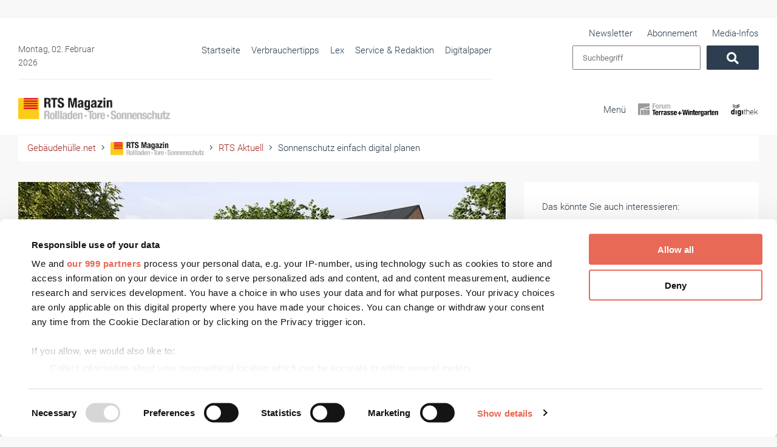

--- FILE ---
content_type: text/html; charset=UTF-8
request_url: https://www.gebaeudehuelle.net/rts-magazin/rts-aktuell/sonnenschutz-einfach-digital-planen
body_size: 28890
content:
<!doctype html> <html lang="de">  <head>             <noscript>             <META HTTP-EQUIV="Refresh" CONTENT="0;URL=https://www.gebaeudehuelle.net/disabled-javascript">         </noscript>          <title>Sonnenschutz einfach digital planen</title>     <meta name="description" content="Um den steigenden Anforderungen der Architekten und Planern nach digitalen Systemen gerecht zu werden, präsentiert Alukon neue Lösungen.">                       <meta property="og:image" content="https://images.v-h.media/lRg6knTIY2ZthJCvtKNSyWiuXkM=/1200x630/https%3A%2F%2Fv-h.media%2Fvah%2F%3Ftitle%3D106171%26size%3D%26sch%3D2b60b268c2075c02120d749452e8134a3b5d6aeee7f26ffcc12cf2c5f4567a4e%26post_id%3D0%26end%3D0"/>                 <meta property="og:description" content="Um den steigenden Anforderungen der Architekten und Planer nach digitalen Systemen gerecht zu werden, präsentiert Alukon neue Lösungen und praxisorientierte Software-Tools für die digitale Planung und Konfiguration der unternehmenseigenen Sonnenschutzlösungen."/>                 <meta property="og:title" content="Sonnenschutz einfach digital planen"/>                 <link rel=canonical href="https://www.gebaeudehuelle.net/rts-magazin/rts-aktuell/sonnenschutz-einfach-digital-planen"/>         <meta name="csrf-token" content="L2Akvs10tcIO4YG9n5qoPnHHY8XwHMuU2q7oq1St">     <meta charset="utf-8">     <meta name="viewport" content="width=device-width, initial-scale=1.0">     <meta name="msapplication-TileColor" content="#da532c">     <meta name="theme-color" content="#252831">     <meta name="robots" content="max-image-preview:large">     <link rel="alternate" type="application/rss+xml" href="https://www.gebaeudehuelle.net/rss_feed.xml">         <link rel="icon" href="https://www.gebaeudehuelle.net/frontend/images/favicon/favicon.ico" type="image/x-icon">     <link rel="apple-touch-icon" sizes="114x114" href="https://www.gebaeudehuelle.net/frontend/images/favicon/apple-touch-icon.png">     <link rel="icon" type="image/png" sizes="32x32" href="https://www.gebaeudehuelle.net/frontend/images/favicon/favicon-32x32.png">     <link rel="icon" type="image/png" sizes="16x16" href="https://www.gebaeudehuelle.net/frontend/images/favicon/favicon-16x16.png">     <link rel="manifest" href="https://www.gebaeudehuelle.net/frontend/images/favicon/site.webmanifest">     <link rel="mask-icon" href="https://www.gebaeudehuelle.net/frontend/images/favicon/safari-pinned-tab.svg" color="#5bbad5">      <link href="/frontend/css/bootstrap.css?id=47f4b283e113a19a9680019e369b8a70" rel="stylesheet"/>     <link href="/frontend/css/fontawesome.css?id=b3ee8523f26766a18549c90d6542f6a2" rel="stylesheet"/>     <link href="/frontend/css/jquery.fancybox.min.css?id=a2d42584292f64c5827e8b67b1b38726" rel="stylesheet"/>     <link href="/frontend/gebaeudehuelle/css/styles.css?id=467eabe461c003e8b50c78c267b21c9b" rel="stylesheet"/>      <!-- Start GPT Tag -->     <script type="text/plain" async='async' src='https://www.googletagservices.com/tag/js/gpt.js'             data-cookieconsent="marketing"></script>          <script type="text/plain" data-cookieconsent="marketing">
            (function (w, d, s, l, i) {
                    w[l] = w[l] || [];
                    w[l].push({'gtm.start': new Date().getTime(), event: 'gtm.js'});
                    var f = d.getElementsByTagName(s)[0],
                        j = d.createElement(s), dl = l != 'dataLayer' ? '&l=' + l : '';
                    j.async = true;
                    j.src =
                        'https://www.googletagmanager.com/gtm.js?id=' + i + dl;
                    f.parentNode.insertBefore(j, f);
                })(window, document, 'script', 'dataLayer', 'GTM-5L3QWKC');
        </script>      <script type="text/plain" data-cookieconsent="marketing">
        var gptadslots = [],
        googletag = googletag || {cmd:[]};

    </script>     <script>
        const slug = "rts-magazin",
            slug_2 = "rts-aktuell",
            slug_3 = "sonnenschutz-einfach-digital-planen",
            slug_4 = "d72eb883f312b75f99172888b13ee8af1a253c04";
    </script>        <script type="application/javascript" >
    var _paq = window._paq = window._paq || [];
    /* tracker methods like "setCustomDimension" should be called before "trackPageView" */
    _paq.push(['trackPageView']);
    _paq.push(['enableLinkTracking']);
    (function() {
    var u="//matomo.verlagsanstalt-handwerk.de/";
    _paq.push(['setTrackerUrl', u+'matomo.php']);
    _paq.push(['setSiteId', '7']);
    var d=document, g=d.createElement('script'), s=d.getElementsByTagName('script')[0];
    g.async=true; g.src=u+'matomo.js'; s.parentNode.insertBefore(g,s);
})();
</script>     <script type="text/plain" data-cookieconsent="marketing">
        googletag.cmd.push(function() {
            const googletag_targeting = googletag.pubads().setTargeting("slug", [
                slug
            ]).setTargeting("slug-2", [
                slug_2
            ]).setTargeting("slug-3", [
                slug_3
            ]).setTargeting("slug-4", [
                slug_4
            ]);

                    


googletag.defineSlot('/21656632258/rts-magazin/Mobile-Sticky-3-1', [[300,100]], 'div-gpt-ad-8614374-31')
                .addService(googletag_targeting);
            googletag.defineSlot('/21656632258/rts-magazin/Mobile-Sticky-4-1', [[300,75]], 'div-gpt-ad-8614374-32')
                .addService(googletag_targeting);
            googletag.defineSlot('/21656632258/rts-magazin/Mobile-Sticky-6-1', [[300,50]], 'div-gpt-ad-8614374-33')
                .addService(googletag_targeting);
            googletag.defineSlot('/21656632258/rts-magazin/Mobile-MediumRectangle', [[300,250],[300,100],[300,150],[300,75],[300,50], 'fluid'], 'div-gpt-ad-8614374-34')
                .addService(googletag_targeting);
            googletag.defineSlot('/21656632258/rts-magazin/Mobile-CubeAd', [[300,150],[300,100]], 'div-gpt-ad-8614374-36')
                .addService(googletag_targeting);
            googletag.defineSlot('/21656632258/rts-magazin/Mobile-Slider', [[300,250]], 'div-gpt-ad-8614374-37')
                .addService(googletag_targeting);
            googletag.defineSlot('/21656632258/rts-magazin/Mobile-Interstitial', [[320,480]], 'div-gpt-ad-8614374-38')
                .addService(googletag_targeting);
            googletag.defineSlot('/21656632258/rts-magazin/Mobile-RubbelAd', [[300,250]], 'div-gpt-ad-8614374-39')
                .addService(googletag_targeting);
            googletag.defineSlot('/21656632258/rts-magazin/Mobile-Leaderboard', [[320,50]], 'div-gpt-ad-8614374-40')
                .addService(googletag_targeting);
            googletag.defineSlot('/21656632258/rts-magazin/Bannerleiste1', [[300,100]], 'div-gpt-ad-8054853-16')
                .addService(googletag_targeting);
            googletag.defineSlot('/21656632258/rts-magazin/Bannerleiste2', [[300,100]], 'div-gpt-ad-8054853-17')
                .addService(googletag_targeting);
            googletag.defineSlot('/21656632258/rts-magazin/Bannerleiste3', [[300,100]], 'div-gpt-ad-8054853-18')
                .addService(googletag_targeting);
            googletag.defineSlot('/21656632258/rts-magazin/Bannerleiste4', [[300,100]], 'div-gpt-ad-8054853-19')
                .addService(googletag_targeting);
            googletag.defineSlot('/21656632258/rts-magazin/Bannerleiste5', [[300,100]], 'div-gpt-ad-8054853-20')
                .addService(googletag_targeting);


        
        googletag.pubads().enableSingleRequest();
        googletag.pubads().collapseEmptyDivs(true);
        googletag.enableServices();
    });

    </script>     <script type="text/plain" data-cookieconsent="statistics">
    function interscrollerFunction() {
    var elementInterscrollHeight = $('.interscroller-w').outerHeight() + 50;
    $('.interscroll-container').css({
        'height': elementInterscrollHeight,
        'display': 'inline-block',
        'position': 'relative',
        'margin-top': '30px',
        'margin-bottom': '20px'
    });
    $('.interscroll-container .close-btn').click(function () {
        $('.interscroll-container').slideUp();
    });
}
        var adDetection = function () {


    var fireplaceAdTop = $('.fireplaceAdTop');
    var superbanner = $('.superbanner');
    var wallpaperTop = $('.wallpaperTop');
    var billboard = $('.desktopAdvertise.billboard');
    var mobileSticky = $('.mobileAdvertise.mobileSticky');
    var interscroller = $('.interscroller-w');
    var mobileMediumRectangleHalfpage = $('#mobile-medium-rectangle-halfpage');
    var skyscraper = $('.skyscraper');

    var observer = new MutationObserver(function(mutations) {
        mutations.forEach(function(mutation) {
            if (mutation.attributeName === "style") {
                if (mutation.target.style.display != 'none') {
                    if (mutation.target.parentElement.classList.contains('relative')) {
                        // wallpaper detected
                        document.body.classList.add('mobile-medium-rectangle');
                        console.log('mobile-medium-rectangle');
                    }
                    if (mutation.target.parentElement.classList.contains('wallpaperTop')) {
                        // wallpaper detected
                        document.body.classList.add('wallpaper-top-gh');
                        console.log('wallpaper-top');
                    }
                    if (mutation.target.parentElement.classList.contains('superbanner')) {
                        // superbanner detected
                        document.body.classList.add('superbanner-gh');
                        console.log('superbanner-gh');
                    }
                    if (mutation.target.parentElement.classList.contains('billboard')) {
                        // billboard detected
                        document.body.classList.add('billboard-gh');
                        console.log('billboard-gh');
                    }
                    if (mutation.target.parentElement.classList.contains('mobileSticky')) {
                        // mobileSticky detected
                        document.body.classList.add('mobile-sticky');
                        console.log('mobile-sticky');
                    }
                    if (mutation.target.parentElement.classList.contains('skyscraper')) {
                        // mobileSticky detected
                        document.body.classList.add('skyscraper-gh');
                        console.log('skyscraper');
                    }

                    if (mutation.target.parentElement.classList.contains('interscroller-w')) {
                        mutation.target.parentElement.classList.add('visible');

                        setTimeout(function () {
                            interscrollerFunction();
                        }, 2000);

                    }
                }
            }
        });
    });

    const formats = [superbanner, wallpaperTop, billboard, mobileSticky, interscroller, skyscraper];

    for (const banner of formats) {
        banner.children().each(function () {
            observer.observe(this, {
                attributes: true //configure it to listen to attribute changes
            });
        });
    }

};
        adDetection();
    </script>     <script>
        function onMsg(msg) {
            let preemble = "<<<IFRAME-PREEMBLE>>>";

            if (typeof msg.data === "string" && msg.data.startsWith(preemble)) {
                let node = document.createElement("div");
                node.innerHTML = msg.data.replace(preemble, "");
                node.classList.add('fireplace-banner-container');
                document.querySelector("body").appendChild(node);
                var body = document.body;
                body.classList.add("fireplace-ad-top");
            }
        }

        window.addEventListener("message", onMsg, false);
    </script>     </head> <body class="index no-js   rts-magazin/rts-aktuell/sonnenschutz-einfach-digital-planen" id="nav-open">  <div class="content-wrapper">               <div class="nav-bg">         <div class="container">             <a class="navbar-brand" href="/rts-magazin/rts-aktuell" title="RTS Magazin">     <img src="https://v-h.media/vah/?title=9162&amp;size=&amp;sch=c08ea37766262ca61a5a5fd614fa91e7e4caab36835cfab97156d646703f0c7c&amp;post_id=1277&amp;end=0" alt="RTS Magazin"> </a>             <nav class="navi-main">                  <div class="top-bar">                     <div class="large-border">                         <p class="date">Montag, 02. Februar 2026</p>                                                     <ul>     <li  menu_id="1" target="_self" show_submenu="" visible="1" type="App\Home" alias="startseite" class="primary"  ____________="">                             <a href="https://www.gebaeudehuelle.net/startseite"  target="_self">                     <i class="fa"></i>                     <span>Startseite</span>                 </a>                     </li>                 <li  menu_id="34" target="_self" show_submenu="" visible="1" type="App\Models\Category" alias="verbrauchertipps" class="primary"  ____________="">                             <a href="https://www.gebaeudehuelle.net/verbrauchertipps"  target="_self">                     <i class="fa"></i>                     <span>Verbrauchertipps</span>                 </a>                     </li>                     <li  menu_id="4" target="_self" show_submenu="" visible="1" type="App\Models\Article" alias="lex" class="primary has-sub"  ____________="">                             <a href="https://www.gebaeudehuelle.net/lex"  target="_self">                     <i class="fa"></i>                     <span>Lex</span>                 </a>                     </li>                 <li  menu_id="30" target="_self" show_submenu="1" visible="1" type="App\Models\Article" alias="service" class="primary has-sub"  ____________="">                             <a href="https://www.gebaeudehuelle.net/service"  target="_self">                     <i class="fa"></i>                     <span>Service &amp; Redaktion</span>                 </a>                     </li>                 <li  menu_id="320" target="_blank" show_submenu="" visible="1" type="Url" alias="digitalpaper" class="primary"  ____________="">                                                                     <a href="https://www.digithek.de/produkt/rts-magazin/digitalpaper"  target="_blank">                             <i class="fa"></i>                             <span>Digitalpaper</span>                         </a>                                             </li>     </ul>                                             </div>                                             <ul class="metaNavi">     <li>             <a href="https://www.gebaeudehuelle.net/newsletter" title="Newsletter" target="_blank">                 Newsletter             </a>                     </li>                 <li>             <a href="https://www.gebaeudehuelle.net/zeitschrift-abonnieren" title="Abonnement" target="_blank">                 Abonnement             </a>                     </li>                 <li>             <a href="https://www.handwerksmedien.info/mediadaten" title="Media-Infos" target="_blank">                 Media-Infos             </a>                     </li>       </ul>                                         <form action="https://www.gebaeudehuelle.net/suche" class="search">                         <input type="text" class="searchField" placeholder="Suchbegriff" name="query">                         <input type="hidden" value="all" name="filter">                         <button type="submit" class="btn searchButton" aria-label="Suchen"><i class="fas fa-search"></i>                         </button>                     </form>                 </div>                 <ul class="brands row">                                                                 <li class="col-12 col-sm-6 col-lg-3">         <a aria-label="RTS Magazin" href="https://www.gebaeudehuelle.net/rts-magazin/rts-aktuell" title="RTS Magazin"            class="active  top-nav-link" data-href="rts-magazin" target="_self">                             <span style="display: table">Menü</span>                     </a>         <ul class="sub">             <li>             <a href="https://www.gebaeudehuelle.net/rts-magazin/rts-aktuell"                title="RTS Aktuell"                target="_self"                class="active">                 RTS Aktuell             </a>         </li>                     <li>             <a href="https://www.gebaeudehuelle.net/rts-magazin/rts-messezeitung"                title="RTS Messezeitung"                target="_self"                class="">                 RTS Messezeitung             </a>         </li>             </ul>     </li>          <li class="col-12 col-sm-6 col-lg-3">         <a aria-label="FoWi" href="https://www.gebaeudehuelle.net/forum-terrasse-wintergarten/forum-terrasse-wintergarten-aktuell" title="FoWi"            class="top-nav-link" data-href="fowi" target="_self">                             <img src="https://v-h.media/vah/?title=9166&amp;size=&amp;sch=c08ea37766262ca61a5a5fd614fa91e7e4caab36835cfab97156d646703f0c7c&amp;post_id=1277&amp;end=0" alt="FoWi">                    </a>         <ul class="sub">             <li>             <a href="https://www.gebaeudehuelle.net/forum-terrasse-wintergarten/forum-terrasse-wintergarten-aktuell"                title="FoWi Aktuell"                target="_self"                class="">                 FoWi Aktuell             </a>         </li>                 </ul>     </li>          <li class="col-12 col-sm-6 col-lg-3">         <a aria-label="Digithek" href="https://www.digithek.de/" title="Digithek"            class="top-nav-link" data-href="digithek" target="_blank">                             <img src="https://v-h.media/vah/?title=137091&amp;size=&amp;sch=c08ea37766262ca61a5a5fd614fa91e7e4caab36835cfab97156d646703f0c7c&amp;post_id=1277&amp;end=0" alt="Digithek">                    </a>         <ul class="sub">             <li>             <a href="https://account.verlagsanstalt-handwerk.de/login"                title="Digithek Login"                target="_blank"                class="">                 Digithek Login             </a>         </li>                 <li>             <a href="https://www.digithek.de/rts-magazin"                title="Digithek Registrierung"                target="_blank"                class="">                 Digithek Registrierung             </a>         </li>             </ul>     </li>                                     </ul>             </nav>         </div>                     <div class="hover-action fassade top-nav" data-href="fassade">         <div class="container">             <div class="row">                 <div class="col-4 col-lg-3">                     <a class="brand-sub" href="#" title="FASSADE">                         <img src="https://v-h.media/vah/?title=9165&amp;size=&amp;sch=c08ea37766262ca61a5a5fd614fa91e7e4caab36835cfab97156d646703f0c7c&amp;post_id=1277&amp;end=0"                              alt="FASSADE">                     </a>                     <ul class="sub">                         <li>             <a href="https://www.gebaeudehuelle.net/die-fassade/fassade-aktuell"                title="FASSADE Aktuell"                target="_self"                class="">                 FASSADE Aktuell             </a>         </li>                     <li>             <a href="https://www.gebaeudehuelle.net/die-fassade/bim"                title="FASSADE BIM"                target="_self"                class="">                 FASSADE BIM             </a>         </li>                 <li>             <a href="https://www.gebaeudehuelle.net/die-fassade/fassade-kooperationspartner"                title="FASSADE Kooperationspartner"                target="_self"                class="">                 FASSADE Kooperationspartner             </a>         </li>                 <li>             <a href="https://www.gebaeudehuelle.net/die-fassade/fassade-redaktionsbeirat"                title="FASSADE Redaktionsbeirat"                target="_self"                class="">                 FASSADE Redaktionsbeirat             </a>         </li>                         </ul>                 </div>                                     <div class="col-lg-3 col-xl-3">                         <article class="news-container marg-top">                             <a href="/die-fassade/fassade-aktuell/veranstaltung-architektur-im-wandel" class="news-blog"                                title="Veranstaltung: Architektur im Wandel" >                                 <header>                                     <p class="CopyRight">Foto: © Kebony</p>                                     <picture> <source data-srcset="https://images.v-h.media/9toSgJnRJn7_A7I2tjaBYincRVA=/278x191/https%3A%2F%2Fv-h.media%2Fvah%2F%3Ftitle%3D205119%26size%3D%26sch%3D2b60b268c2075c02120d749452e8134a3b5d6aeee7f26ffcc12cf2c5f4567a4e%26post_id%3D0%26end%3D0, https://images.v-h.media/fYvzrypxXEpOOIu88EYCX7qNzFM=/556x382/https%3A%2F%2Fv-h.media%2Fvah%2F%3Ftitle%3D205119%26size%3D%26sch%3D2b60b268c2075c02120d749452e8134a3b5d6aeee7f26ffcc12cf2c5f4567a4e%26post_id%3D0%26end%3D0 2x, https://images.v-h.media/62wxV7lQY8rgWmQcJkbQqNdoxFg=/834x573/https%3A%2F%2Fv-h.media%2Fvah%2F%3Ftitle%3D205119%26size%3D%26sch%3D2b60b268c2075c02120d749452e8134a3b5d6aeee7f26ffcc12cf2c5f4567a4e%26post_id%3D0%26end%3D0 3x" media="(min-width: 1300px)"> <source data-srcset="https://images.v-h.media/98LUIEytsuM6orQJC_JbJfMgraU=/263x180/https%3A%2F%2Fv-h.media%2Fvah%2F%3Ftitle%3D205119%26size%3D%26sch%3D2b60b268c2075c02120d749452e8134a3b5d6aeee7f26ffcc12cf2c5f4567a4e%26post_id%3D0%26end%3D0, https://images.v-h.media/_5qpY_7ibMZI5uvRUl1Zay8HIEY=/526x360/https%3A%2F%2Fv-h.media%2Fvah%2F%3Ftitle%3D205119%26size%3D%26sch%3D2b60b268c2075c02120d749452e8134a3b5d6aeee7f26ffcc12cf2c5f4567a4e%26post_id%3D0%26end%3D0 2x, https://images.v-h.media/oQbHwM3mwJOL20bBfekdGaC-KDk=/789x540/https%3A%2F%2Fv-h.media%2Fvah%2F%3Ftitle%3D205119%26size%3D%26sch%3D2b60b268c2075c02120d749452e8134a3b5d6aeee7f26ffcc12cf2c5f4567a4e%26post_id%3D0%26end%3D0 3x" media="(min-width: 1200px)"> <source data-srcset="https://images.v-h.media/EyQ9X3xRWX8RX-iyM9ckohKInUM=/291x200/https%3A%2F%2Fv-h.media%2Fvah%2F%3Ftitle%3D205119%26size%3D%26sch%3D2b60b268c2075c02120d749452e8134a3b5d6aeee7f26ffcc12cf2c5f4567a4e%26post_id%3D0%26end%3D0, https://images.v-h.media/tMmTjOq4haay1rQqxe43zJYN_Uw=/582x400/https%3A%2F%2Fv-h.media%2Fvah%2F%3Ftitle%3D205119%26size%3D%26sch%3D2b60b268c2075c02120d749452e8134a3b5d6aeee7f26ffcc12cf2c5f4567a4e%26post_id%3D0%26end%3D0 2x, https://images.v-h.media/azeiGAmD1zjZskKfHO15BblxsoI=/873x600/https%3A%2F%2Fv-h.media%2Fvah%2F%3Ftitle%3D205119%26size%3D%26sch%3D2b60b268c2075c02120d749452e8134a3b5d6aeee7f26ffcc12cf2c5f4567a4e%26post_id%3D0%26end%3D0 3x" media="(min-width: 992px)"> <img src="[data-uri]" data-srcset="https://images.v-h.media/WQPaTZqKCgYh3C6SKDjRsdNF4-c=/145x100/https%3A%2F%2Fv-h.media%2Fvah%2F%3Ftitle%3D205119%26size%3D%26sch%3D2b60b268c2075c02120d749452e8134a3b5d6aeee7f26ffcc12cf2c5f4567a4e%26post_id%3D0%26end%3D0" data-src="https://images.v-h.media/GQz6Ob9sLICcoNx_kRx3C7XdTpg=/73x50/https%3A%2F%2Fv-h.media%2Fvah%2F%3Ftitle%3D205119%26size%3D%26sch%3D2b60b268c2075c02120d749452e8134a3b5d6aeee7f26ffcc12cf2c5f4567a4e%26post_id%3D0%26end%3D0"  alt="Foto: © Kebony" class="lazyload"></picture>                                  </header>                                 <section>                                                                         <p class="categorie"><span                                             class="fassade">FASSADE</span>                                         - Aktuell <span                                             class="date">| Februar 2026</span>                                     </p>                                     <p class="p_as_h2">Veranstaltung: Architektur im Wandel</p>                                     <p>Gemeinsam mit Kemmler Baustoffe präsentiert Kebony, Anbieter von modifiziertem Holz, am 18. März 2026, wie sich gestalterischer Anspruch, technische Planungssicherheit und normgerechter Brandschutz vereinen lässt.</p>                                     <i class="fal fa-angle-right"></i>                                     <i class="small fal fa-angle-right"></i>                                 </section>                             </a>                                                     </article>                     </div>                                     <div class="col-lg-3 col-xl-3">                         <article class="news-container marg-top">                             <a href="/die-fassade/fassade-aktuell/schueco-und-jansen-erweitern-langjaehrige-partnerschaft" class="news-blog"                                title="Schüco und Jansen erweitern langjährige Partnerschaft" >                                 <header>                                     <p class="CopyRight">Foto: © Schüco International KG / Sara Barth</p>                                     <picture> <source data-srcset="https://images.v-h.media/avt0WDQkiDrCU4Ya73jPudvMkEs=/278x191/https%3A%2F%2Fv-h.media%2Fvah%2F%3Ftitle%3D204979%26size%3D%26sch%3D2b60b268c2075c02120d749452e8134a3b5d6aeee7f26ffcc12cf2c5f4567a4e%26post_id%3D0%26end%3D0, https://images.v-h.media/IULe55MeLZPnp6UCHBi6PdeLH3o=/556x382/https%3A%2F%2Fv-h.media%2Fvah%2F%3Ftitle%3D204979%26size%3D%26sch%3D2b60b268c2075c02120d749452e8134a3b5d6aeee7f26ffcc12cf2c5f4567a4e%26post_id%3D0%26end%3D0 2x, https://images.v-h.media/S4j8ZrUACEoiO2oPq69qWba-eyQ=/834x573/https%3A%2F%2Fv-h.media%2Fvah%2F%3Ftitle%3D204979%26size%3D%26sch%3D2b60b268c2075c02120d749452e8134a3b5d6aeee7f26ffcc12cf2c5f4567a4e%26post_id%3D0%26end%3D0 3x" media="(min-width: 1300px)"> <source data-srcset="https://images.v-h.media/7evVNkRRZqoOli4oRAf04LJABho=/263x180/https%3A%2F%2Fv-h.media%2Fvah%2F%3Ftitle%3D204979%26size%3D%26sch%3D2b60b268c2075c02120d749452e8134a3b5d6aeee7f26ffcc12cf2c5f4567a4e%26post_id%3D0%26end%3D0, https://images.v-h.media/nOGcVVrFbVBLvK-neAO0ufIN_lE=/526x360/https%3A%2F%2Fv-h.media%2Fvah%2F%3Ftitle%3D204979%26size%3D%26sch%3D2b60b268c2075c02120d749452e8134a3b5d6aeee7f26ffcc12cf2c5f4567a4e%26post_id%3D0%26end%3D0 2x, https://images.v-h.media/bQctmk4Aq5L9-gZO-mooR7tRYiM=/789x540/https%3A%2F%2Fv-h.media%2Fvah%2F%3Ftitle%3D204979%26size%3D%26sch%3D2b60b268c2075c02120d749452e8134a3b5d6aeee7f26ffcc12cf2c5f4567a4e%26post_id%3D0%26end%3D0 3x" media="(min-width: 1200px)"> <source data-srcset="https://images.v-h.media/Lxd0goSHWDoIidUzEWZSJ0O0AiE=/291x200/https%3A%2F%2Fv-h.media%2Fvah%2F%3Ftitle%3D204979%26size%3D%26sch%3D2b60b268c2075c02120d749452e8134a3b5d6aeee7f26ffcc12cf2c5f4567a4e%26post_id%3D0%26end%3D0, https://images.v-h.media/JGCEFIUnKapdGp12pZUnzedCfKE=/582x400/https%3A%2F%2Fv-h.media%2Fvah%2F%3Ftitle%3D204979%26size%3D%26sch%3D2b60b268c2075c02120d749452e8134a3b5d6aeee7f26ffcc12cf2c5f4567a4e%26post_id%3D0%26end%3D0 2x, https://images.v-h.media/-0HXBGN-na7PAS4POtIrEcNPS68=/873x600/https%3A%2F%2Fv-h.media%2Fvah%2F%3Ftitle%3D204979%26size%3D%26sch%3D2b60b268c2075c02120d749452e8134a3b5d6aeee7f26ffcc12cf2c5f4567a4e%26post_id%3D0%26end%3D0 3x" media="(min-width: 992px)"> <img src="[data-uri]" data-srcset="https://images.v-h.media/rlZE0SJNLa3MMZfPNb6KnIXblqM=/145x100/https%3A%2F%2Fv-h.media%2Fvah%2F%3Ftitle%3D204979%26size%3D%26sch%3D2b60b268c2075c02120d749452e8134a3b5d6aeee7f26ffcc12cf2c5f4567a4e%26post_id%3D0%26end%3D0" data-src="https://images.v-h.media/90533C2W-XVOwZQbs7MZxxqYp9Q=/73x50/https%3A%2F%2Fv-h.media%2Fvah%2F%3Ftitle%3D204979%26size%3D%26sch%3D2b60b268c2075c02120d749452e8134a3b5d6aeee7f26ffcc12cf2c5f4567a4e%26post_id%3D0%26end%3D0"  alt="Foto: © Schüco International KG / Sara Barth" class="lazyload"></picture>                                  </header>                                 <section>                                                                         <p class="categorie"><span                                             class="fassade">FASSADE</span>                                         - Aktuell <span                                             class="date">| Januar 2026</span>                                     </p>                                     <p class="p_as_h2">Schüco und Jansen erweitern langjährige Partnerschaft</p>                                     <p>Die Schüco International KG und die Jansen AG verlängern ihre langjährige Partnerschaft. Beide Unternehmen bekräftigen damit den Erfolg ihrer Zusammenarbeit und bauen ihre strategische Kooperation weiter aus.</p>                                     <i class="fal fa-angle-right"></i>                                     <i class="small fal fa-angle-right"></i>                                 </section>                             </a>                                                     </article>                     </div>                                     <div class="col-lg-3 col-xl-3">                         <article class="news-container marg-top">                             <a href="/die-fassade/fassade-aktuell/isophon-glas-gewinnt-sanco-reference-award-2025" class="news-blog"                                title="isophon glas gewinnt Sanco Reference Award 2025" >                                 <header>                                     <p class="CopyRight">Foto: © Sanco</p>                                     <picture> <source data-srcset="https://images.v-h.media/WmaMOmTb9VK8_eqHT4Yp42Vykbw=/278x191/https%3A%2F%2Fv-h.media%2Fvah%2F%3Ftitle%3D204753%26size%3D%26sch%3D2b60b268c2075c02120d749452e8134a3b5d6aeee7f26ffcc12cf2c5f4567a4e%26post_id%3D0%26end%3D0, https://images.v-h.media/Qb97PPo4k182mlRoZieaYuQ7jhE=/556x382/https%3A%2F%2Fv-h.media%2Fvah%2F%3Ftitle%3D204753%26size%3D%26sch%3D2b60b268c2075c02120d749452e8134a3b5d6aeee7f26ffcc12cf2c5f4567a4e%26post_id%3D0%26end%3D0 2x, https://images.v-h.media/q_2qGKfhVRxlqmMCczLD7oqB6Vo=/834x573/https%3A%2F%2Fv-h.media%2Fvah%2F%3Ftitle%3D204753%26size%3D%26sch%3D2b60b268c2075c02120d749452e8134a3b5d6aeee7f26ffcc12cf2c5f4567a4e%26post_id%3D0%26end%3D0 3x" media="(min-width: 1300px)"> <source data-srcset="https://images.v-h.media/9KTZEe4aroaBENxnr4xa_9eIdw4=/263x180/https%3A%2F%2Fv-h.media%2Fvah%2F%3Ftitle%3D204753%26size%3D%26sch%3D2b60b268c2075c02120d749452e8134a3b5d6aeee7f26ffcc12cf2c5f4567a4e%26post_id%3D0%26end%3D0, https://images.v-h.media/8YUcqqrnVp3xPAgx-bMG1l5mOJA=/526x360/https%3A%2F%2Fv-h.media%2Fvah%2F%3Ftitle%3D204753%26size%3D%26sch%3D2b60b268c2075c02120d749452e8134a3b5d6aeee7f26ffcc12cf2c5f4567a4e%26post_id%3D0%26end%3D0 2x, https://images.v-h.media/HeUKEg57ZG2_bLLlpz9nMiJwNFQ=/789x540/https%3A%2F%2Fv-h.media%2Fvah%2F%3Ftitle%3D204753%26size%3D%26sch%3D2b60b268c2075c02120d749452e8134a3b5d6aeee7f26ffcc12cf2c5f4567a4e%26post_id%3D0%26end%3D0 3x" media="(min-width: 1200px)"> <source data-srcset="https://images.v-h.media/CNA47V4gkdoJJEEvJm33osem87k=/291x200/https%3A%2F%2Fv-h.media%2Fvah%2F%3Ftitle%3D204753%26size%3D%26sch%3D2b60b268c2075c02120d749452e8134a3b5d6aeee7f26ffcc12cf2c5f4567a4e%26post_id%3D0%26end%3D0, https://images.v-h.media/Lh-6aCvVD6PdmcAVQoWGcdK_vkE=/582x400/https%3A%2F%2Fv-h.media%2Fvah%2F%3Ftitle%3D204753%26size%3D%26sch%3D2b60b268c2075c02120d749452e8134a3b5d6aeee7f26ffcc12cf2c5f4567a4e%26post_id%3D0%26end%3D0 2x, https://images.v-h.media/sDSitvTRwKmqsyZ1bQ5Fey_YbuI=/873x600/https%3A%2F%2Fv-h.media%2Fvah%2F%3Ftitle%3D204753%26size%3D%26sch%3D2b60b268c2075c02120d749452e8134a3b5d6aeee7f26ffcc12cf2c5f4567a4e%26post_id%3D0%26end%3D0 3x" media="(min-width: 992px)"> <img src="[data-uri]" data-srcset="https://images.v-h.media/oloFBg2QS0XGD_qWxfLPIfCW5FQ=/145x100/https%3A%2F%2Fv-h.media%2Fvah%2F%3Ftitle%3D204753%26size%3D%26sch%3D2b60b268c2075c02120d749452e8134a3b5d6aeee7f26ffcc12cf2c5f4567a4e%26post_id%3D0%26end%3D0" data-src="https://images.v-h.media/jLHFLScbUtsnA8cONa5fm_PX5u4=/73x50/https%3A%2F%2Fv-h.media%2Fvah%2F%3Ftitle%3D204753%26size%3D%26sch%3D2b60b268c2075c02120d749452e8134a3b5d6aeee7f26ffcc12cf2c5f4567a4e%26post_id%3D0%26end%3D0"  alt="Foto: © Sanco" class="lazyload"></picture>                                  </header>                                 <section>                                                                         <p class="categorie"><span                                             class="fassade">FASSADE</span>                                         - Aktuell <span                                             class="date">| Januar 2026</span>                                     </p>                                     <p class="p_as_h2">isophon glas gewinnt Sanco Reference Award 2025</p>                                     <p>Der Sanco Reference Award 2025 geht an das Familienunternehmen isophon glas aus Hannoversch Münden. Ausgezeichnet wird der langjährige Sanco Partner für seine herausragende Glaslösung im Hamburger Wohnbauprojekt Eleven Decks.</p>                                     <i class="fal fa-angle-right"></i>                                     <i class="small fal fa-angle-right"></i>                                 </section>                             </a>                                                     </article>                     </div>                             </div>         </div>     </div>     <div class="hover-action fensterglas top-nav" data-href="fensterglas">         <div class="container">             <div class="row">                 <div class="col-4 col-lg-3">                     <a class="brand-sub" href="#" title="Fenster+Glas">                         <img src="https://v-h.media/vah/?title=32782&amp;size=&amp;sch=c08ea37766262ca61a5a5fd614fa91e7e4caab36835cfab97156d646703f0c7c&amp;post_id=1277&amp;end=0"                              alt="Fenster+Glas">                     </a>                     <ul class="sub">                         <li>             <a href="https://www.gebaeudehuelle.net/fenster-glas/fenster-glas-aktuell"                title="Fenster+Glas Aktuell"                target="_self"                class="">                 Fenster+Glas Aktuell             </a>         </li>                 <li>             <a href="https://www.gebaeudehuelle.net/fenster-glas/fenster-glas-fachartikel"                title="Fenster+Glas Fachartikel"                target="_self"                class="">                 Fenster+Glas Fachartikel             </a>         </li>                     <li>             <a href="https://vh-buchshop.de/glaser?p=1"                title="Fenster+Glas Technische Richtlinien"                target="_blank"                class="">                 Fenster+Glas Technische Richtlinien             </a>         </li>                         </ul>                 </div>                                     <div class="col-lg-3 col-xl-3">                         <article class="news-container marg-top">                             <a href="/fenster-glas/fenster-glas-aktuell/sanierungsquote-2025-talfahrt-fuer-energetische-gebaeudesanierung-geht-weiter" class="news-blog"                                title="Sanierungsquote 2025: Talfahrt für energetische Gebäudesanierung geht weiter" >                                 <header>                                     <p class="CopyRight">Foto: © Vössing</p>                                     <picture> <source data-srcset="https://images.v-h.media/2LMsd7mH36O8-hxLF_Kr44dyv7c=/278x191/https%3A%2F%2Fv-h.media%2Fvah%2F%3Ftitle%3D33592%26size%3D%26sch%3D2b60b268c2075c02120d749452e8134a3b5d6aeee7f26ffcc12cf2c5f4567a4e%26post_id%3D0%26end%3D0, https://images.v-h.media/uig-xh2lu-9-seaKt0GLU3QVBUY=/556x382/https%3A%2F%2Fv-h.media%2Fvah%2F%3Ftitle%3D33592%26size%3D%26sch%3D2b60b268c2075c02120d749452e8134a3b5d6aeee7f26ffcc12cf2c5f4567a4e%26post_id%3D0%26end%3D0 2x, https://images.v-h.media/ysDUTQB61YZuKKB0FUhLmeoU3ec=/834x573/https%3A%2F%2Fv-h.media%2Fvah%2F%3Ftitle%3D33592%26size%3D%26sch%3D2b60b268c2075c02120d749452e8134a3b5d6aeee7f26ffcc12cf2c5f4567a4e%26post_id%3D0%26end%3D0 3x" media="(min-width: 1300px)"> <source data-srcset="https://images.v-h.media/5Byvs9YOzuu8qgb7-LYV17aJnQQ=/263x180/https%3A%2F%2Fv-h.media%2Fvah%2F%3Ftitle%3D33592%26size%3D%26sch%3D2b60b268c2075c02120d749452e8134a3b5d6aeee7f26ffcc12cf2c5f4567a4e%26post_id%3D0%26end%3D0, https://images.v-h.media/j-mbrEn_CoPp8Q1cEjOxfXzP0k0=/526x360/https%3A%2F%2Fv-h.media%2Fvah%2F%3Ftitle%3D33592%26size%3D%26sch%3D2b60b268c2075c02120d749452e8134a3b5d6aeee7f26ffcc12cf2c5f4567a4e%26post_id%3D0%26end%3D0 2x, https://images.v-h.media/VEmkC1L0KbZYiOQpL_JE6iWHoW8=/789x540/https%3A%2F%2Fv-h.media%2Fvah%2F%3Ftitle%3D33592%26size%3D%26sch%3D2b60b268c2075c02120d749452e8134a3b5d6aeee7f26ffcc12cf2c5f4567a4e%26post_id%3D0%26end%3D0 3x" media="(min-width: 1200px)"> <source data-srcset="https://images.v-h.media/xUw3wSKFUJ2vHuAdxFJt-QPHyDs=/291x200/https%3A%2F%2Fv-h.media%2Fvah%2F%3Ftitle%3D33592%26size%3D%26sch%3D2b60b268c2075c02120d749452e8134a3b5d6aeee7f26ffcc12cf2c5f4567a4e%26post_id%3D0%26end%3D0, https://images.v-h.media/ufA-kUF4pLMXIYZLWF2ptICwwv0=/582x400/https%3A%2F%2Fv-h.media%2Fvah%2F%3Ftitle%3D33592%26size%3D%26sch%3D2b60b268c2075c02120d749452e8134a3b5d6aeee7f26ffcc12cf2c5f4567a4e%26post_id%3D0%26end%3D0 2x, https://images.v-h.media/O4lQfVkWwN-CBsXitlLSRIGgj_k=/873x600/https%3A%2F%2Fv-h.media%2Fvah%2F%3Ftitle%3D33592%26size%3D%26sch%3D2b60b268c2075c02120d749452e8134a3b5d6aeee7f26ffcc12cf2c5f4567a4e%26post_id%3D0%26end%3D0 3x" media="(min-width: 992px)"> <img src="[data-uri]" data-srcset="https://images.v-h.media/hscqFCtT6OMuO4-iDVQJli_3ka4=/145x100/https%3A%2F%2Fv-h.media%2Fvah%2F%3Ftitle%3D33592%26size%3D%26sch%3D2b60b268c2075c02120d749452e8134a3b5d6aeee7f26ffcc12cf2c5f4567a4e%26post_id%3D0%26end%3D0" data-src="https://images.v-h.media/y1ccg2UfJHi28Fsaa0WyeSScFDM=/73x50/https%3A%2F%2Fv-h.media%2Fvah%2F%3Ftitle%3D33592%26size%3D%26sch%3D2b60b268c2075c02120d749452e8134a3b5d6aeee7f26ffcc12cf2c5f4567a4e%26post_id%3D0%26end%3D0"  alt="Foto: © Vössing" class="lazyload"></picture>                                  </header>                                 <section>                                                                         <p class="categorie"><span                                             class="glas">Fenster+Glas</span>                                         - Aktuell <span                                             class="date">| Februar 2026</span>                                     </p>                                     <p class="p_as_h2">Sanierungsquote 2025: Talfahrt für energetische Gebäudesanierung geht weiter</p>                                     <p>Die Quote für energetische Sanierungen im deutschen Gebäudebestand ist im Jahr 2025 auf 0,67 Prozent weiter abgesunken.</p>                                     <i class="fal fa-angle-right"></i>                                     <i class="small fal fa-angle-right"></i>                                 </section>                             </a>                                                     </article>                     </div>                                     <div class="col-lg-3 col-xl-3">                         <article class="news-container marg-top">                             <a href="/fenster-glas/fenster-glas-aktuell/stark-im-profil-staerker-mit-system" class="news-blog"                                title="VEKA freut sich auf die FENSTERBAU FRONTALE" >                                 <header>                                     <p class="CopyRight">Foto: © VEKA</p>                                     <picture> <source data-srcset="https://images.v-h.media/9DbUn4pSdGQO3Qpb_34NTzbrxaQ=/278x191/https%3A%2F%2Fv-h.media%2Fvah%2F%3Ftitle%3D204982%26size%3D%26sch%3D2b60b268c2075c02120d749452e8134a3b5d6aeee7f26ffcc12cf2c5f4567a4e%26post_id%3D0%26end%3D0, https://images.v-h.media/Dfr0gRivdR9DTY-Zvff3LUvPkCc=/556x382/https%3A%2F%2Fv-h.media%2Fvah%2F%3Ftitle%3D204982%26size%3D%26sch%3D2b60b268c2075c02120d749452e8134a3b5d6aeee7f26ffcc12cf2c5f4567a4e%26post_id%3D0%26end%3D0 2x, https://images.v-h.media/cg-MJXmUgKsYAlzR5zHF_E_vvJw=/834x573/https%3A%2F%2Fv-h.media%2Fvah%2F%3Ftitle%3D204982%26size%3D%26sch%3D2b60b268c2075c02120d749452e8134a3b5d6aeee7f26ffcc12cf2c5f4567a4e%26post_id%3D0%26end%3D0 3x" media="(min-width: 1300px)"> <source data-srcset="https://images.v-h.media/CQZpp5o42A7aeygW3MNdE5v2Jd0=/263x180/https%3A%2F%2Fv-h.media%2Fvah%2F%3Ftitle%3D204982%26size%3D%26sch%3D2b60b268c2075c02120d749452e8134a3b5d6aeee7f26ffcc12cf2c5f4567a4e%26post_id%3D0%26end%3D0, https://images.v-h.media/aKJHW1rHWTygaxkSs14vpQgeJ0c=/526x360/https%3A%2F%2Fv-h.media%2Fvah%2F%3Ftitle%3D204982%26size%3D%26sch%3D2b60b268c2075c02120d749452e8134a3b5d6aeee7f26ffcc12cf2c5f4567a4e%26post_id%3D0%26end%3D0 2x, https://images.v-h.media/TzSbOdW8YQSvlEu1t34_8gB1sQs=/789x540/https%3A%2F%2Fv-h.media%2Fvah%2F%3Ftitle%3D204982%26size%3D%26sch%3D2b60b268c2075c02120d749452e8134a3b5d6aeee7f26ffcc12cf2c5f4567a4e%26post_id%3D0%26end%3D0 3x" media="(min-width: 1200px)"> <source data-srcset="https://images.v-h.media/K7U514qA2w_bw2mNst9BgjM-Mn8=/291x200/https%3A%2F%2Fv-h.media%2Fvah%2F%3Ftitle%3D204982%26size%3D%26sch%3D2b60b268c2075c02120d749452e8134a3b5d6aeee7f26ffcc12cf2c5f4567a4e%26post_id%3D0%26end%3D0, https://images.v-h.media/L0TY3XsJiEw7PcbwHj8413QIh4Y=/582x400/https%3A%2F%2Fv-h.media%2Fvah%2F%3Ftitle%3D204982%26size%3D%26sch%3D2b60b268c2075c02120d749452e8134a3b5d6aeee7f26ffcc12cf2c5f4567a4e%26post_id%3D0%26end%3D0 2x, https://images.v-h.media/27M_VfE13Blf0KkPW9wzTvDVWdg=/873x600/https%3A%2F%2Fv-h.media%2Fvah%2F%3Ftitle%3D204982%26size%3D%26sch%3D2b60b268c2075c02120d749452e8134a3b5d6aeee7f26ffcc12cf2c5f4567a4e%26post_id%3D0%26end%3D0 3x" media="(min-width: 992px)"> <img src="[data-uri]" data-srcset="https://images.v-h.media/K9fUEv_TqE-ZUz6AwModsXDYfJg=/145x100/https%3A%2F%2Fv-h.media%2Fvah%2F%3Ftitle%3D204982%26size%3D%26sch%3D2b60b268c2075c02120d749452e8134a3b5d6aeee7f26ffcc12cf2c5f4567a4e%26post_id%3D0%26end%3D0" data-src="https://images.v-h.media/335BiE5e90bgEx5pVoStaZGTruQ=/73x50/https%3A%2F%2Fv-h.media%2Fvah%2F%3Ftitle%3D204982%26size%3D%26sch%3D2b60b268c2075c02120d749452e8134a3b5d6aeee7f26ffcc12cf2c5f4567a4e%26post_id%3D0%26end%3D0"  alt="Foto: © VEKA" class="lazyload"></picture>                                  </header>                                 <section>                                                                             <span class="ad_caption">Anzeige</span>                                                                         <p class="categorie"><span                                             class="glas">Fenster+Glas</span>                                         - Aktuell <span                                             class="date">| Februar 2026</span>                                     </p>                                     <p class="p_as_h2">VEKA freut sich auf die FENSTERBAU FRONTALE</p>                                     <p>Partnerschaft und Innovationen für den Erfolg von morgen</p>                                     <i class="fal fa-angle-right"></i>                                     <i class="small fal fa-angle-right"></i>                                 </section>                             </a>                                                     </article>                     </div>                                     <div class="col-lg-3 col-xl-3">                         <article class="news-container marg-top">                             <a href="/fenster-glas/fenster-glas-aktuell/zukunft-handwerk-der-treffpunkt-fuer-das-handwerk-von-morgen" class="news-blog"                                title="ZUKUNFT HANDWERK – der Treffpunkt für das Handwerk von morgen" >                                 <header>                                     <p class="CopyRight">Foto: © ZUKUNFT HANDWERK</p>                                     <picture> <source data-srcset="https://images.v-h.media/SZKdH8N3OlJPbO5QgukjCLAEM1A=/278x191/https%3A%2F%2Fv-h.media%2Fvah%2F%3Ftitle%3D204980%26size%3D%26sch%3D2b60b268c2075c02120d749452e8134a3b5d6aeee7f26ffcc12cf2c5f4567a4e%26post_id%3D0%26end%3D0, https://images.v-h.media/95iMfTmlqFzKgq5q-61VCurPp7w=/556x382/https%3A%2F%2Fv-h.media%2Fvah%2F%3Ftitle%3D204980%26size%3D%26sch%3D2b60b268c2075c02120d749452e8134a3b5d6aeee7f26ffcc12cf2c5f4567a4e%26post_id%3D0%26end%3D0 2x, https://images.v-h.media/paucDo8mG86hwHgXSOOYGIJA0ZY=/834x573/https%3A%2F%2Fv-h.media%2Fvah%2F%3Ftitle%3D204980%26size%3D%26sch%3D2b60b268c2075c02120d749452e8134a3b5d6aeee7f26ffcc12cf2c5f4567a4e%26post_id%3D0%26end%3D0 3x" media="(min-width: 1300px)"> <source data-srcset="https://images.v-h.media/IzJWo5uR2_xlE8HCb-L-qDapSC4=/263x180/https%3A%2F%2Fv-h.media%2Fvah%2F%3Ftitle%3D204980%26size%3D%26sch%3D2b60b268c2075c02120d749452e8134a3b5d6aeee7f26ffcc12cf2c5f4567a4e%26post_id%3D0%26end%3D0, https://images.v-h.media/zR2avy4TPKH8k9cEgwwvxIm43-0=/526x360/https%3A%2F%2Fv-h.media%2Fvah%2F%3Ftitle%3D204980%26size%3D%26sch%3D2b60b268c2075c02120d749452e8134a3b5d6aeee7f26ffcc12cf2c5f4567a4e%26post_id%3D0%26end%3D0 2x, https://images.v-h.media/zGF9NyC5ffmdMREyss64hpIbCJk=/789x540/https%3A%2F%2Fv-h.media%2Fvah%2F%3Ftitle%3D204980%26size%3D%26sch%3D2b60b268c2075c02120d749452e8134a3b5d6aeee7f26ffcc12cf2c5f4567a4e%26post_id%3D0%26end%3D0 3x" media="(min-width: 1200px)"> <source data-srcset="https://images.v-h.media/vrJ0mgdye9Gjh7KTKTGVPNALA58=/291x200/https%3A%2F%2Fv-h.media%2Fvah%2F%3Ftitle%3D204980%26size%3D%26sch%3D2b60b268c2075c02120d749452e8134a3b5d6aeee7f26ffcc12cf2c5f4567a4e%26post_id%3D0%26end%3D0, https://images.v-h.media/pTgxHMHBg6MH2gTkW9JngCasBI8=/582x400/https%3A%2F%2Fv-h.media%2Fvah%2F%3Ftitle%3D204980%26size%3D%26sch%3D2b60b268c2075c02120d749452e8134a3b5d6aeee7f26ffcc12cf2c5f4567a4e%26post_id%3D0%26end%3D0 2x, https://images.v-h.media/KIIJ_ESQwdR59OHv3xVkYb-gLq4=/873x600/https%3A%2F%2Fv-h.media%2Fvah%2F%3Ftitle%3D204980%26size%3D%26sch%3D2b60b268c2075c02120d749452e8134a3b5d6aeee7f26ffcc12cf2c5f4567a4e%26post_id%3D0%26end%3D0 3x" media="(min-width: 992px)"> <img src="[data-uri]" data-srcset="https://images.v-h.media/qPYX4kPdJcf_M8oq4HNjkEi562c=/145x100/https%3A%2F%2Fv-h.media%2Fvah%2F%3Ftitle%3D204980%26size%3D%26sch%3D2b60b268c2075c02120d749452e8134a3b5d6aeee7f26ffcc12cf2c5f4567a4e%26post_id%3D0%26end%3D0" data-src="https://images.v-h.media/UZsLK0V4Lunu-Ufg7qEWL6LbHN8=/73x50/https%3A%2F%2Fv-h.media%2Fvah%2F%3Ftitle%3D204980%26size%3D%26sch%3D2b60b268c2075c02120d749452e8134a3b5d6aeee7f26ffcc12cf2c5f4567a4e%26post_id%3D0%26end%3D0"  alt="Foto: © ZUKUNFT HANDWERK" class="lazyload"></picture>                                  </header>                                 <section>                                                                             <span class="ad_caption">Anzeige</span>                                                                         <p class="categorie"><span                                             class="glas">Fenster+Glas</span>                                         - Aktuell <span                                             class="date">| Februar 2026</span>                                     </p>                                     <p class="p_as_h2">ZUKUNFT HANDWERK – der Treffpunkt für das Handwerk von morgen</p>                                     <p>ZUKUNFT HANDWERK ist der zentrale Kongress für unternehmerisch denkende Betriebe im Handwerk. Am 4. und 5. März kommen im International Congress Center München Macherinnen und Macher zusammen, um sich zu vernetzen, voneinander zu lernen und konkrete Impulse für die betriebliche Praxis mitzunehmen.</p>                                     <i class="fal fa-angle-right"></i>                                     <i class="small fal fa-angle-right"></i>                                 </section>                             </a>                                                     </article>                     </div>                             </div>         </div>     </div>     <div class="hover-action rts-magazin top-nav" data-href="rts-magazin">         <div class="container">             <div class="row">                 <div class="col-4 col-lg-3">                     <a class="brand-sub" href="#" title="RTS Magazin">                         <img src="https://v-h.media/vah/?title=9162&amp;size=&amp;sch=c08ea37766262ca61a5a5fd614fa91e7e4caab36835cfab97156d646703f0c7c&amp;post_id=1277&amp;end=0"                              alt="RTS Magazin">                     </a>                     <ul class="sub">                         <li>             <a href="https://www.gebaeudehuelle.net/rts-magazin/rts-aktuell"                title="RTS Aktuell"                target="_self"                class="active">                 RTS Aktuell             </a>         </li>                     <li>             <a href="https://www.gebaeudehuelle.net/rts-magazin/rts-messezeitung"                title="RTS Messezeitung"                target="_self"                class="">                 RTS Messezeitung             </a>         </li>                         </ul>                 </div>                                     <div class="col-lg-3 col-xl-3">                         <article class="news-container marg-top">                             <a href="/rts-magazin/rts-aktuell/bvst-begruesst-sanierungsoffensive-2026" class="news-blog"                                title="BVST begrüßt Sanierungsoffensive 2026" >                                 <header>                                     <p class="CopyRight">Foto: © Zeiger</p>                                     <picture> <source data-srcset="https://images.v-h.media/pvIDbtt6qpI7Huovzdzk8RCjFcU=/278x191/https%3A%2F%2Fv-h.media%2Fvah%2F%3Ftitle%3D205118%26size%3D%26sch%3D2b60b268c2075c02120d749452e8134a3b5d6aeee7f26ffcc12cf2c5f4567a4e%26post_id%3D0%26end%3D0, https://images.v-h.media/cOGtgZD5mR_XDVAF5pkBokqxpko=/556x382/https%3A%2F%2Fv-h.media%2Fvah%2F%3Ftitle%3D205118%26size%3D%26sch%3D2b60b268c2075c02120d749452e8134a3b5d6aeee7f26ffcc12cf2c5f4567a4e%26post_id%3D0%26end%3D0 2x, https://images.v-h.media/GJDnnMF5poj5qvtQgpVsJo0lGq8=/834x573/https%3A%2F%2Fv-h.media%2Fvah%2F%3Ftitle%3D205118%26size%3D%26sch%3D2b60b268c2075c02120d749452e8134a3b5d6aeee7f26ffcc12cf2c5f4567a4e%26post_id%3D0%26end%3D0 3x" media="(min-width: 1300px)"> <source data-srcset="https://images.v-h.media/bSMwpJiIWxBVx3gEUiLESqIWRjo=/263x180/https%3A%2F%2Fv-h.media%2Fvah%2F%3Ftitle%3D205118%26size%3D%26sch%3D2b60b268c2075c02120d749452e8134a3b5d6aeee7f26ffcc12cf2c5f4567a4e%26post_id%3D0%26end%3D0, https://images.v-h.media/77zi2UNYOFSVmNSdBg-OjtYX0AQ=/526x360/https%3A%2F%2Fv-h.media%2Fvah%2F%3Ftitle%3D205118%26size%3D%26sch%3D2b60b268c2075c02120d749452e8134a3b5d6aeee7f26ffcc12cf2c5f4567a4e%26post_id%3D0%26end%3D0 2x, https://images.v-h.media/AZq1i4Dpu2nDni_h3Q3OEN06dFA=/789x540/https%3A%2F%2Fv-h.media%2Fvah%2F%3Ftitle%3D205118%26size%3D%26sch%3D2b60b268c2075c02120d749452e8134a3b5d6aeee7f26ffcc12cf2c5f4567a4e%26post_id%3D0%26end%3D0 3x" media="(min-width: 1200px)"> <source data-srcset="https://images.v-h.media/UXNi0aCJ0jh_jMG9UfQu3Gr23g8=/291x200/https%3A%2F%2Fv-h.media%2Fvah%2F%3Ftitle%3D205118%26size%3D%26sch%3D2b60b268c2075c02120d749452e8134a3b5d6aeee7f26ffcc12cf2c5f4567a4e%26post_id%3D0%26end%3D0, https://images.v-h.media/JvxBJsNT24GZ-aaOb6hie-NyxLM=/582x400/https%3A%2F%2Fv-h.media%2Fvah%2F%3Ftitle%3D205118%26size%3D%26sch%3D2b60b268c2075c02120d749452e8134a3b5d6aeee7f26ffcc12cf2c5f4567a4e%26post_id%3D0%26end%3D0 2x, https://images.v-h.media/RWZs-LqYbGGDeJWMn0mqBGm4oMw=/873x600/https%3A%2F%2Fv-h.media%2Fvah%2F%3Ftitle%3D205118%26size%3D%26sch%3D2b60b268c2075c02120d749452e8134a3b5d6aeee7f26ffcc12cf2c5f4567a4e%26post_id%3D0%26end%3D0 3x" media="(min-width: 992px)"> <img src="[data-uri]" data-srcset="https://images.v-h.media/pAFOqp3Fv9vuzdfIQWfrQ7TGCE0=/145x100/https%3A%2F%2Fv-h.media%2Fvah%2F%3Ftitle%3D205118%26size%3D%26sch%3D2b60b268c2075c02120d749452e8134a3b5d6aeee7f26ffcc12cf2c5f4567a4e%26post_id%3D0%26end%3D0" data-src="https://images.v-h.media/XX3Td4cKOsJSjRjrOSLawBWGefc=/73x50/https%3A%2F%2Fv-h.media%2Fvah%2F%3Ftitle%3D205118%26size%3D%26sch%3D2b60b268c2075c02120d749452e8134a3b5d6aeee7f26ffcc12cf2c5f4567a4e%26post_id%3D0%26end%3D0"  alt="Foto: © Zeiger" class="lazyload"></picture>                                  </header>                                 <section>                                                                         <p class="categorie"><span                                             class="rts">RTS Magazin</span>                                         - Aktuell <span                                             class="date">| Februar 2026</span>                                     </p>                                     <p class="p_as_h2">BVST begrüßt Sanierungsoffensive 2026</p>                                     <p>Der Bundesverband Sonnenschutztechnik (BVST) begrüßt die Sanierungsoffensive 2026 der Bundesregierung als wichtigen Schritt für die thermische Erneuerung des österreichischen Gebäudebestands.</p>                                     <i class="fal fa-angle-right"></i>                                     <i class="small fal fa-angle-right"></i>                                 </section>                             </a>                                                     </article>                     </div>                                     <div class="col-lg-3 col-xl-3">                         <article class="news-container marg-top">                             <a href="/rts-magazin/rts-aktuell/effiziente-fertigungsloesungen-von-heroal" class="news-blog"                                title="Effiziente Fertigungslösungen von Heroal" >                                 <header>                                     <p class="CopyRight">Foto: © Heroal</p>                                     <picture> <source data-srcset="https://images.v-h.media/apzroH0AIN0A3gVy5jEe8s3UWoo=/278x191/https%3A%2F%2Fv-h.media%2Fvah%2F%3Ftitle%3D202561%26size%3D%26sch%3D2b60b268c2075c02120d749452e8134a3b5d6aeee7f26ffcc12cf2c5f4567a4e%26post_id%3D0%26end%3D0, https://images.v-h.media/U34ejyzY7fGdZsazfl17wz49t_U=/556x382/https%3A%2F%2Fv-h.media%2Fvah%2F%3Ftitle%3D202561%26size%3D%26sch%3D2b60b268c2075c02120d749452e8134a3b5d6aeee7f26ffcc12cf2c5f4567a4e%26post_id%3D0%26end%3D0 2x, https://images.v-h.media/8kWKEeqnY3rQ7S77J2TkkLOt6F0=/834x573/https%3A%2F%2Fv-h.media%2Fvah%2F%3Ftitle%3D202561%26size%3D%26sch%3D2b60b268c2075c02120d749452e8134a3b5d6aeee7f26ffcc12cf2c5f4567a4e%26post_id%3D0%26end%3D0 3x" media="(min-width: 1300px)"> <source data-srcset="https://images.v-h.media/Ja0xO6wv-FKzMivbgBdw-6V_fMg=/263x180/https%3A%2F%2Fv-h.media%2Fvah%2F%3Ftitle%3D202561%26size%3D%26sch%3D2b60b268c2075c02120d749452e8134a3b5d6aeee7f26ffcc12cf2c5f4567a4e%26post_id%3D0%26end%3D0, https://images.v-h.media/6Rjk_r6UYMZODeXeweCT6Vpl2gw=/526x360/https%3A%2F%2Fv-h.media%2Fvah%2F%3Ftitle%3D202561%26size%3D%26sch%3D2b60b268c2075c02120d749452e8134a3b5d6aeee7f26ffcc12cf2c5f4567a4e%26post_id%3D0%26end%3D0 2x, https://images.v-h.media/bQ9AAjWbG1dIaWcBDjuNgS6FjgI=/789x540/https%3A%2F%2Fv-h.media%2Fvah%2F%3Ftitle%3D202561%26size%3D%26sch%3D2b60b268c2075c02120d749452e8134a3b5d6aeee7f26ffcc12cf2c5f4567a4e%26post_id%3D0%26end%3D0 3x" media="(min-width: 1200px)"> <source data-srcset="https://images.v-h.media/xl1xGGCRIC88RRyUBod5jSp-YTc=/291x200/https%3A%2F%2Fv-h.media%2Fvah%2F%3Ftitle%3D202561%26size%3D%26sch%3D2b60b268c2075c02120d749452e8134a3b5d6aeee7f26ffcc12cf2c5f4567a4e%26post_id%3D0%26end%3D0, https://images.v-h.media/9qyOjmTvdGB_-lLlENXQ37n3OgU=/582x400/https%3A%2F%2Fv-h.media%2Fvah%2F%3Ftitle%3D202561%26size%3D%26sch%3D2b60b268c2075c02120d749452e8134a3b5d6aeee7f26ffcc12cf2c5f4567a4e%26post_id%3D0%26end%3D0 2x, https://images.v-h.media/LSKEHQJU30faUu6UI9TkebSRoI8=/873x600/https%3A%2F%2Fv-h.media%2Fvah%2F%3Ftitle%3D202561%26size%3D%26sch%3D2b60b268c2075c02120d749452e8134a3b5d6aeee7f26ffcc12cf2c5f4567a4e%26post_id%3D0%26end%3D0 3x" media="(min-width: 992px)"> <img src="[data-uri]" data-srcset="https://images.v-h.media/418WOg_ZD3Jk9H4iO68jAr4h3FY=/145x100/https%3A%2F%2Fv-h.media%2Fvah%2F%3Ftitle%3D202561%26size%3D%26sch%3D2b60b268c2075c02120d749452e8134a3b5d6aeee7f26ffcc12cf2c5f4567a4e%26post_id%3D0%26end%3D0" data-src="https://images.v-h.media/0QLCOUt-bn_FvRn7HWwxJUpIGTA=/73x50/https%3A%2F%2Fv-h.media%2Fvah%2F%3Ftitle%3D202561%26size%3D%26sch%3D2b60b268c2075c02120d749452e8134a3b5d6aeee7f26ffcc12cf2c5f4567a4e%26post_id%3D0%26end%3D0"  alt="Foto: © Heroal" class="lazyload"></picture>                                  </header>                                 <section>                                                                         <p class="categorie"><span                                             class="rts">RTS Magazin</span>                                         - Aktuell <span                                             class="date">| Januar 2026</span>                                     </p>                                     <p class="p_as_h2">Effiziente Fertigungslösungen von Heroal</p>                                     <p>Heroal erweitert in Kooperation mit der Schirmer Maschinen GmbH sein Serviceangebot um maßgeschneiderte, hoch automatisierte und effiziente Fertigungslösungen.</p>                                     <i class="fal fa-angle-right"></i>                                     <i class="small fal fa-angle-right"></i>                                 </section>                             </a>                                                     </article>                     </div>                                     <div class="col-lg-3 col-xl-3">                         <article class="news-container marg-top">                             <a href="/rts-magazin/rts-aktuell/stellagroup-strategische-funktionserweiterung" class="news-blog"                                title="StellaGroup: Strategische Funktionserweiterung" >                                 <header>                                     <p class="CopyRight">Foto: © Erhardt Markisenbau GmbH</p>                                     <picture> <source data-srcset="https://images.v-h.media/Tic4BCYo3sygflXt_3y5ojzdM4A=/278x191/https%3A%2F%2Fv-h.media%2Fvah%2F%3Ftitle%3D94007%26size%3D%26sch%3D2b60b268c2075c02120d749452e8134a3b5d6aeee7f26ffcc12cf2c5f4567a4e%26post_id%3D0%26end%3D0, https://images.v-h.media/aG6Zv-AzVTWc03R0OcekHdmJDLA=/556x382/https%3A%2F%2Fv-h.media%2Fvah%2F%3Ftitle%3D94007%26size%3D%26sch%3D2b60b268c2075c02120d749452e8134a3b5d6aeee7f26ffcc12cf2c5f4567a4e%26post_id%3D0%26end%3D0 2x, https://images.v-h.media/kiiXKjOgJKXo1IrrH1l_w89z4c8=/834x573/https%3A%2F%2Fv-h.media%2Fvah%2F%3Ftitle%3D94007%26size%3D%26sch%3D2b60b268c2075c02120d749452e8134a3b5d6aeee7f26ffcc12cf2c5f4567a4e%26post_id%3D0%26end%3D0 3x" media="(min-width: 1300px)"> <source data-srcset="https://images.v-h.media/f8c_tlp0hshYTk8ze8M96evQXfM=/263x180/https%3A%2F%2Fv-h.media%2Fvah%2F%3Ftitle%3D94007%26size%3D%26sch%3D2b60b268c2075c02120d749452e8134a3b5d6aeee7f26ffcc12cf2c5f4567a4e%26post_id%3D0%26end%3D0, https://images.v-h.media/ezGUaYN7HsT-M8vZFUPjbk3r_n0=/526x360/https%3A%2F%2Fv-h.media%2Fvah%2F%3Ftitle%3D94007%26size%3D%26sch%3D2b60b268c2075c02120d749452e8134a3b5d6aeee7f26ffcc12cf2c5f4567a4e%26post_id%3D0%26end%3D0 2x, https://images.v-h.media/mKUOSY-nFHyosHgGYqcIJNWmQ7Q=/789x540/https%3A%2F%2Fv-h.media%2Fvah%2F%3Ftitle%3D94007%26size%3D%26sch%3D2b60b268c2075c02120d749452e8134a3b5d6aeee7f26ffcc12cf2c5f4567a4e%26post_id%3D0%26end%3D0 3x" media="(min-width: 1200px)"> <source data-srcset="https://images.v-h.media/uQ6U4j0vw-GphFI-T3vO784BkCw=/291x200/https%3A%2F%2Fv-h.media%2Fvah%2F%3Ftitle%3D94007%26size%3D%26sch%3D2b60b268c2075c02120d749452e8134a3b5d6aeee7f26ffcc12cf2c5f4567a4e%26post_id%3D0%26end%3D0, https://images.v-h.media/msF4-2xWePhyUaggWWqd4r47-CY=/582x400/https%3A%2F%2Fv-h.media%2Fvah%2F%3Ftitle%3D94007%26size%3D%26sch%3D2b60b268c2075c02120d749452e8134a3b5d6aeee7f26ffcc12cf2c5f4567a4e%26post_id%3D0%26end%3D0 2x, https://images.v-h.media/sZb4IjPbQvc-VqMrXR2SkndwEYI=/873x600/https%3A%2F%2Fv-h.media%2Fvah%2F%3Ftitle%3D94007%26size%3D%26sch%3D2b60b268c2075c02120d749452e8134a3b5d6aeee7f26ffcc12cf2c5f4567a4e%26post_id%3D0%26end%3D0 3x" media="(min-width: 992px)"> <img src="[data-uri]" data-srcset="https://images.v-h.media/wdZXvDfywKxLDvBI9MfHQ6WHVWk=/145x100/https%3A%2F%2Fv-h.media%2Fvah%2F%3Ftitle%3D94007%26size%3D%26sch%3D2b60b268c2075c02120d749452e8134a3b5d6aeee7f26ffcc12cf2c5f4567a4e%26post_id%3D0%26end%3D0" data-src="https://images.v-h.media/i4XToK7XaPLj4hDBx6wVcOXJ8Qk=/73x50/https%3A%2F%2Fv-h.media%2Fvah%2F%3Ftitle%3D94007%26size%3D%26sch%3D2b60b268c2075c02120d749452e8134a3b5d6aeee7f26ffcc12cf2c5f4567a4e%26post_id%3D0%26end%3D0"  alt="Foto: © Erhardt Markisenbau GmbH" class="lazyload"></picture>                                  </header>                                 <section>                                                                         <p class="categorie"><span                                             class="rts">RTS Magazin</span>                                         - Aktuell <span                                             class="date">| Januar 2026</span>                                     </p>                                     <p class="p_as_h2">StellaGroup: Strategische Funktionserweiterung</p>                                     <p>Zum 1. Januar 2026 hat die StellaGroup eine wichtige personelle Weichenstellung innerhalb ihrer Führungsstruktur vollzogen.</p>                                     <i class="fal fa-angle-right"></i>                                     <i class="small fal fa-angle-right"></i>                                 </section>                             </a>                                                     </article>                     </div>                             </div>         </div>     </div>     <div class="hover-action fowi top-nav" data-href="fowi">         <div class="container">             <div class="row">                 <div class="col-4 col-lg-3">                     <a class="brand-sub" href="#" title="FoWi">                         <img src="https://v-h.media/vah/?title=9166&amp;size=&amp;sch=c08ea37766262ca61a5a5fd614fa91e7e4caab36835cfab97156d646703f0c7c&amp;post_id=1277&amp;end=0"                              alt="FoWi">                     </a>                     <ul class="sub">                         <li>             <a href="https://www.gebaeudehuelle.net/forum-terrasse-wintergarten/forum-terrasse-wintergarten-aktuell"                title="FoWi Aktuell"                target="_self"                class="">                 FoWi Aktuell             </a>         </li>                             </ul>                 </div>                                     <div class="col-lg-3 col-xl-3">                         <article class="news-container marg-top">                             <a href="/forum-terrasse-wintergarten/forum-terrasse-wintergarten-aktuell/flach-sonnenschutz-gmbh-fit-fuer-die-zukunft" class="news-blog"                                title="Flach Sonnenschutz GmbH: Fit für die Zukunft" >                                 <header>                                     <p class="CopyRight">Foto: © Flach</p>                                     <picture> <source data-srcset="https://images.v-h.media/NQJRuy8ICqPCwewajanbt7ZvWUY=/278x191/https%3A%2F%2Fv-h.media%2Fvah%2F%3Ftitle%3D205102%26size%3D%26sch%3D2b60b268c2075c02120d749452e8134a3b5d6aeee7f26ffcc12cf2c5f4567a4e%26post_id%3D0%26end%3D0, https://images.v-h.media/04cVD9UYDs0Wwi6IhykyZE8kmvk=/556x382/https%3A%2F%2Fv-h.media%2Fvah%2F%3Ftitle%3D205102%26size%3D%26sch%3D2b60b268c2075c02120d749452e8134a3b5d6aeee7f26ffcc12cf2c5f4567a4e%26post_id%3D0%26end%3D0 2x, https://images.v-h.media/owzopb-u97uaIpumHAFgpj99ftI=/834x573/https%3A%2F%2Fv-h.media%2Fvah%2F%3Ftitle%3D205102%26size%3D%26sch%3D2b60b268c2075c02120d749452e8134a3b5d6aeee7f26ffcc12cf2c5f4567a4e%26post_id%3D0%26end%3D0 3x" media="(min-width: 1300px)"> <source data-srcset="https://images.v-h.media/37ymX99lvLn_RnYwizH8GFmjRFs=/263x180/https%3A%2F%2Fv-h.media%2Fvah%2F%3Ftitle%3D205102%26size%3D%26sch%3D2b60b268c2075c02120d749452e8134a3b5d6aeee7f26ffcc12cf2c5f4567a4e%26post_id%3D0%26end%3D0, https://images.v-h.media/nDF5PSs4ya53s9iMAo96z3iOOHI=/526x360/https%3A%2F%2Fv-h.media%2Fvah%2F%3Ftitle%3D205102%26size%3D%26sch%3D2b60b268c2075c02120d749452e8134a3b5d6aeee7f26ffcc12cf2c5f4567a4e%26post_id%3D0%26end%3D0 2x, https://images.v-h.media/QS1wTUSqxFZ-CgvYq1j7NwR1edw=/789x540/https%3A%2F%2Fv-h.media%2Fvah%2F%3Ftitle%3D205102%26size%3D%26sch%3D2b60b268c2075c02120d749452e8134a3b5d6aeee7f26ffcc12cf2c5f4567a4e%26post_id%3D0%26end%3D0 3x" media="(min-width: 1200px)"> <source data-srcset="https://images.v-h.media/1QI9CJCh3xw6G3SfrsbMdNnTj-U=/291x200/https%3A%2F%2Fv-h.media%2Fvah%2F%3Ftitle%3D205102%26size%3D%26sch%3D2b60b268c2075c02120d749452e8134a3b5d6aeee7f26ffcc12cf2c5f4567a4e%26post_id%3D0%26end%3D0, https://images.v-h.media/eU3Tmz5763Sss-T-GQLwBqojrok=/582x400/https%3A%2F%2Fv-h.media%2Fvah%2F%3Ftitle%3D205102%26size%3D%26sch%3D2b60b268c2075c02120d749452e8134a3b5d6aeee7f26ffcc12cf2c5f4567a4e%26post_id%3D0%26end%3D0 2x, https://images.v-h.media/Cgt0cl8mnqhP7LIbX-IRUy_j0XM=/873x600/https%3A%2F%2Fv-h.media%2Fvah%2F%3Ftitle%3D205102%26size%3D%26sch%3D2b60b268c2075c02120d749452e8134a3b5d6aeee7f26ffcc12cf2c5f4567a4e%26post_id%3D0%26end%3D0 3x" media="(min-width: 992px)"> <img src="[data-uri]" data-srcset="https://images.v-h.media/bU-0sebHEni2tF-8Qiv0x5Y9kdc=/145x100/https%3A%2F%2Fv-h.media%2Fvah%2F%3Ftitle%3D205102%26size%3D%26sch%3D2b60b268c2075c02120d749452e8134a3b5d6aeee7f26ffcc12cf2c5f4567a4e%26post_id%3D0%26end%3D0" data-src="https://images.v-h.media/HeCsE3J03dvTE065v9ahM5Bq3oA=/73x50/https%3A%2F%2Fv-h.media%2Fvah%2F%3Ftitle%3D205102%26size%3D%26sch%3D2b60b268c2075c02120d749452e8134a3b5d6aeee7f26ffcc12cf2c5f4567a4e%26post_id%3D0%26end%3D0"  alt="Foto: © Flach" class="lazyload"></picture>                                  </header>                                 <section>                                                                         <p class="categorie"><span                                             class="winter">FoWi</span>                                         - Aktuell <span                                             class="date">| Februar 2026</span>                                     </p>                                     <p class="p_as_h2">Flach Sonnenschutz GmbH: Fit für die Zukunft</p>                                     <p>Das hat Seltenheitswert: Bis ins Jahr 1836 geht die Firmenhistorie der heutigen Flach Sonnenschutz GmbH zurück. Handwerk hat hier lange Tradition – und damit das so bleibt, hat die nächste Generation bereits Verantwortung übernommen.</p>                                     <i class="fal fa-angle-right"></i>                                     <i class="small fal fa-angle-right"></i>                                 </section>                             </a>                                                     </article>                     </div>                                     <div class="col-lg-3 col-xl-3">                         <article class="news-container marg-top">                             <a href="/forum-terrasse-wintergarten/forum-terrasse-wintergarten-aktuell/semco-auszeichnung-fuer-qualitaet-lieferperformance-und-flexibilitaet" class="news-blog"                                title="Semco: Auszeichnung für Qualität, Lieferperformance und Flexibilität" >                                 <header>                                     <p class="CopyRight">Foto: © Semco</p>                                     <picture> <source data-srcset="https://images.v-h.media/YzqEamLbAFsiVlshUZ_-sThZ7sE=/278x191/https%3A%2F%2Fv-h.media%2Fvah%2F%3Ftitle%3D200909%26size%3D%26sch%3D2b60b268c2075c02120d749452e8134a3b5d6aeee7f26ffcc12cf2c5f4567a4e%26post_id%3D0%26end%3D0, https://images.v-h.media/MEKVbPZfBLEYcsDSEQzain4c1ws=/556x382/https%3A%2F%2Fv-h.media%2Fvah%2F%3Ftitle%3D200909%26size%3D%26sch%3D2b60b268c2075c02120d749452e8134a3b5d6aeee7f26ffcc12cf2c5f4567a4e%26post_id%3D0%26end%3D0 2x, https://images.v-h.media/iQ05biZcZRDnzIMLcbedek-wZsg=/834x573/https%3A%2F%2Fv-h.media%2Fvah%2F%3Ftitle%3D200909%26size%3D%26sch%3D2b60b268c2075c02120d749452e8134a3b5d6aeee7f26ffcc12cf2c5f4567a4e%26post_id%3D0%26end%3D0 3x" media="(min-width: 1300px)"> <source data-srcset="https://images.v-h.media/XaOyURDCgUQxthzNaQ9uYv0U64U=/263x180/https%3A%2F%2Fv-h.media%2Fvah%2F%3Ftitle%3D200909%26size%3D%26sch%3D2b60b268c2075c02120d749452e8134a3b5d6aeee7f26ffcc12cf2c5f4567a4e%26post_id%3D0%26end%3D0, https://images.v-h.media/0FodobFOrxQw9wfo7nHKi27Ovdc=/526x360/https%3A%2F%2Fv-h.media%2Fvah%2F%3Ftitle%3D200909%26size%3D%26sch%3D2b60b268c2075c02120d749452e8134a3b5d6aeee7f26ffcc12cf2c5f4567a4e%26post_id%3D0%26end%3D0 2x, https://images.v-h.media/sr5T1vliEGre7EqoMN8L9a8_Rpk=/789x540/https%3A%2F%2Fv-h.media%2Fvah%2F%3Ftitle%3D200909%26size%3D%26sch%3D2b60b268c2075c02120d749452e8134a3b5d6aeee7f26ffcc12cf2c5f4567a4e%26post_id%3D0%26end%3D0 3x" media="(min-width: 1200px)"> <source data-srcset="https://images.v-h.media/TAi1zQNpzyocXi_o_4jK3AZZXKE=/291x200/https%3A%2F%2Fv-h.media%2Fvah%2F%3Ftitle%3D200909%26size%3D%26sch%3D2b60b268c2075c02120d749452e8134a3b5d6aeee7f26ffcc12cf2c5f4567a4e%26post_id%3D0%26end%3D0, https://images.v-h.media/0zHqwdi3d0gE4b3k82_KgXliYfw=/582x400/https%3A%2F%2Fv-h.media%2Fvah%2F%3Ftitle%3D200909%26size%3D%26sch%3D2b60b268c2075c02120d749452e8134a3b5d6aeee7f26ffcc12cf2c5f4567a4e%26post_id%3D0%26end%3D0 2x, https://images.v-h.media/CM4YL77hlflk_rvEITSvQv8tCkw=/873x600/https%3A%2F%2Fv-h.media%2Fvah%2F%3Ftitle%3D200909%26size%3D%26sch%3D2b60b268c2075c02120d749452e8134a3b5d6aeee7f26ffcc12cf2c5f4567a4e%26post_id%3D0%26end%3D0 3x" media="(min-width: 992px)"> <img src="[data-uri]" data-srcset="https://images.v-h.media/Qq3yTq3zGBwz80AGlnUIdaYXoDY=/145x100/https%3A%2F%2Fv-h.media%2Fvah%2F%3Ftitle%3D200909%26size%3D%26sch%3D2b60b268c2075c02120d749452e8134a3b5d6aeee7f26ffcc12cf2c5f4567a4e%26post_id%3D0%26end%3D0" data-src="https://images.v-h.media/UcuoB5JcajMP-tDH2YV5XKdFOXM=/73x50/https%3A%2F%2Fv-h.media%2Fvah%2F%3Ftitle%3D200909%26size%3D%26sch%3D2b60b268c2075c02120d749452e8134a3b5d6aeee7f26ffcc12cf2c5f4567a4e%26post_id%3D0%26end%3D0"  alt="Foto: © Semco" class="lazyload"></picture>                                  </header>                                 <section>                                                                         <p class="categorie"><span                                             class="winter">FoWi</span>                                         - Aktuell <span                                             class="date">| Januar 2026</span>                                     </p>                                     <p class="p_as_h2">Semco: Auszeichnung für Qualität, Lieferperformance und Flexibilität</p>                                     <p>Die Fenster Leistungsgemeinschaft GmbH (FLG) hat die Semco-Gruppe mit dem begehrten &quot;Lieferanten Oscar 2024&quot; ausgezeichnet.</p>                                     <i class="fal fa-angle-right"></i>                                     <i class="small fal fa-angle-right"></i>                                 </section>                             </a>                                                     </article>                     </div>                                     <div class="col-lg-3 col-xl-3">                         <article class="news-container marg-top">                             <a href="/forum-terrasse-wintergarten/forum-terrasse-wintergarten-aktuell/selve-ludger-stracke-nach-23-jahren-verabschiedet" class="news-blog"                                title="Selve: Ludger Stracke nach 23 Jahren verabschiedet" >                                 <header>                                     <p class="CopyRight">Foto: © Selve</p>                                     <picture> <source data-srcset="https://images.v-h.media/wIGuJXsOfUZ0HxihGgXHFVz19ic=/278x191/https%3A%2F%2Fv-h.media%2Fvah%2F%3Ftitle%3D204889%26size%3D%26sch%3D2b60b268c2075c02120d749452e8134a3b5d6aeee7f26ffcc12cf2c5f4567a4e%26post_id%3D0%26end%3D0, https://images.v-h.media/sIgwtOAOBX_g0yCgvgtTYSKIGQA=/556x382/https%3A%2F%2Fv-h.media%2Fvah%2F%3Ftitle%3D204889%26size%3D%26sch%3D2b60b268c2075c02120d749452e8134a3b5d6aeee7f26ffcc12cf2c5f4567a4e%26post_id%3D0%26end%3D0 2x, https://images.v-h.media/kE9u7iRLgjfUqP8AOCY3w5g4GcI=/834x573/https%3A%2F%2Fv-h.media%2Fvah%2F%3Ftitle%3D204889%26size%3D%26sch%3D2b60b268c2075c02120d749452e8134a3b5d6aeee7f26ffcc12cf2c5f4567a4e%26post_id%3D0%26end%3D0 3x" media="(min-width: 1300px)"> <source data-srcset="https://images.v-h.media/0HBOMdLjFhzV0yDUpcSd3fD2MQc=/263x180/https%3A%2F%2Fv-h.media%2Fvah%2F%3Ftitle%3D204889%26size%3D%26sch%3D2b60b268c2075c02120d749452e8134a3b5d6aeee7f26ffcc12cf2c5f4567a4e%26post_id%3D0%26end%3D0, https://images.v-h.media/3h--SzDF-hI8wkyMqLqvWF124sU=/526x360/https%3A%2F%2Fv-h.media%2Fvah%2F%3Ftitle%3D204889%26size%3D%26sch%3D2b60b268c2075c02120d749452e8134a3b5d6aeee7f26ffcc12cf2c5f4567a4e%26post_id%3D0%26end%3D0 2x, https://images.v-h.media/Qm5Ja7b6GpWKRYsTnE5Fcb0BE1Y=/789x540/https%3A%2F%2Fv-h.media%2Fvah%2F%3Ftitle%3D204889%26size%3D%26sch%3D2b60b268c2075c02120d749452e8134a3b5d6aeee7f26ffcc12cf2c5f4567a4e%26post_id%3D0%26end%3D0 3x" media="(min-width: 1200px)"> <source data-srcset="https://images.v-h.media/nD8KmhaS2xv9ujmJKuO5YZUwBRE=/291x200/https%3A%2F%2Fv-h.media%2Fvah%2F%3Ftitle%3D204889%26size%3D%26sch%3D2b60b268c2075c02120d749452e8134a3b5d6aeee7f26ffcc12cf2c5f4567a4e%26post_id%3D0%26end%3D0, https://images.v-h.media/v1g-GH66P-4wTanlC_9G8iC1qGQ=/582x400/https%3A%2F%2Fv-h.media%2Fvah%2F%3Ftitle%3D204889%26size%3D%26sch%3D2b60b268c2075c02120d749452e8134a3b5d6aeee7f26ffcc12cf2c5f4567a4e%26post_id%3D0%26end%3D0 2x, https://images.v-h.media/zodfHP8znzyigkBQMaWzEQffqgY=/873x600/https%3A%2F%2Fv-h.media%2Fvah%2F%3Ftitle%3D204889%26size%3D%26sch%3D2b60b268c2075c02120d749452e8134a3b5d6aeee7f26ffcc12cf2c5f4567a4e%26post_id%3D0%26end%3D0 3x" media="(min-width: 992px)"> <img src="[data-uri]" data-srcset="https://images.v-h.media/qC6-mCsNMYnF-oCGYYDUoiiMZoo=/145x100/https%3A%2F%2Fv-h.media%2Fvah%2F%3Ftitle%3D204889%26size%3D%26sch%3D2b60b268c2075c02120d749452e8134a3b5d6aeee7f26ffcc12cf2c5f4567a4e%26post_id%3D0%26end%3D0" data-src="https://images.v-h.media/BK24FuUNfR0HmDQ-GvtogkaY3qk=/73x50/https%3A%2F%2Fv-h.media%2Fvah%2F%3Ftitle%3D204889%26size%3D%26sch%3D2b60b268c2075c02120d749452e8134a3b5d6aeee7f26ffcc12cf2c5f4567a4e%26post_id%3D0%26end%3D0"  alt="Foto: © Selve" class="lazyload"></picture>                                  </header>                                 <section>                                                                         <p class="categorie"><span                                             class="winter">FoWi</span>                                         - Aktuell <span                                             class="date">| Januar 2026</span>                                     </p>                                     <p class="p_as_h2">Selve: Ludger Stracke nach 23 Jahren verabschiedet</p>                                     <p>Nach zwölf Jahren in der Geschäftsführung von Selve und insgesamt 23 Jahren beim Lüdenscheider Familienunternehmen beendete Ludger Stracke nun seine aktive Tätigkeit.</p>                                     <i class="fal fa-angle-right"></i>                                     <i class="small fal fa-angle-right"></i>                                 </section>                             </a>                                                     </article>                     </div>                             </div>         </div>     </div>     <div class="hover-action digithek top-nav" data-href="digithek">         <div class="container">             <div class="row">                 <div class="col-4 col-lg-3">                     <a class="brand-sub" href="#" title="Digithek">                         <img src="https://v-h.media/vah/?title=137091&amp;size=&amp;sch=c08ea37766262ca61a5a5fd614fa91e7e4caab36835cfab97156d646703f0c7c&amp;post_id=1277&amp;end=0"                              alt="Digithek">                     </a>                     <ul class="sub">                         <li>             <a href="https://account.verlagsanstalt-handwerk.de/login"                title="Digithek Login"                target="_blank"                class="">                 Digithek Login             </a>         </li>                 <li>             <a href="https://www.digithek.de/rts-magazin"                title="Digithek Registrierung"                target="_blank"                class="">                 Digithek Registrierung             </a>         </li>                         </ul>                 </div>                             </div>         </div>     </div>                 <div id="toggle-nav" class=""><span class="line-1"></span> <span class="line-2"></span> <span                 class="line-3"></span> <span class="text"><i class="open">Menü</i><i                     class="closeText">Schließen</i></span></div>     </div>         <div id="page">                 <div class="o-overlay"></div>         <header>                                                              <div class="mobileAdvertise anzeige">                         <div class="holder">                                <!-- GPT AdSlot 34 for Ad unit 'rts-magazin/Mobile-MediumRectangle' ### Size: [[300,250]] -->  <!-- Adslot's refresh function: googletag.pubads().refresh([gptadslots[33]]) -->  <div id='div-gpt-ad-8614374-34'>    <script type="text/plain" data-cookieconsent="marketing">
    googletag.cmd.push(function() { googletag.display('div-gpt-ad-8614374-34'); });
  </script>  </div>  <!-- End AdSlot 34 -->                           </div>                     </div>                             <div class="breadcrumbs has_slider">     <div class="container">         <div class="row">             <div class="col-12">                 <ol itemscope itemtype="https://schema.org/BreadcrumbList">                                                                         <li itemprop="itemListElement" itemscope itemtype="https://schema.org/ListItem">                                 <a href="https://www.gebaeudehuelle.net" itemprop="item">                                     <span itemprop="name" style="display: none">Gebäudehülle.net</span>                                                                             <span itemprop="name">Gebäudehülle.net</span>                                                                     </a>                                 <i class="fal fa-angle-right"></i>                                 <meta itemprop="position" content="1"/>                             </li>                                                                                     <li itemprop="itemListElement" itemscope itemtype="https://schema.org/ListItem">                                 <a href="https://www.gebaeudehuelle.net/rts-magazin/rts-aktuell" itemprop="item">                                     <span itemprop="name" style="display: none">RTS Magazin</span>                                                                                                                         <img src="https://www.gebaeudehuelle.net/frontend/gbh/logos/RTS.png" alt="FASSADE" style="height: 22px">                                                                                                             </a>                                 <i class="fal fa-angle-right"></i>                                 <meta itemprop="position" content="2"/>                             </li>                                                                                     <li itemprop="itemListElement" itemscope itemtype="https://schema.org/ListItem">                                 <a href="https://www.gebaeudehuelle.net/rts-magazin/rts-aktuell" itemprop="item">                                     <span itemprop="name" style="display: none">RTS Aktuell</span>                                                                             <span itemprop="name">RTS Aktuell</span>                                                                     </a>                                 <i class="fal fa-angle-right"></i>                                 <meta itemprop="position" content="3"/>                             </li>                                                                                     <li itemprop="itemListElement" itemscope itemtype="https://schema.org/ListItem">                                 <span itemprop="name">Sonnenschutz einfach digital planen</span>                                 <meta itemprop="position" content="4"/>                             </li>                                                     </div>         </div>     </div> </div>         </header>          <main>                 <div class="container articleContainer">         <div class="brand-categorie underpageCategory rts-categorie">             <div class="row">                 <div class="col-lg-8">                     <article class="article-detail" data-main-article>                                                 <header>                             <div class="img-detail-container">                                 <picture> <source data-srcset="https://images.v-h.media/Ugn-wLnxV0F-ILY6DZSpYR7ihCI=/790x527/https%3A%2F%2Fv-h.media%2Fvah%2F%3Ftitle%3D106171%26size%3D%26sch%3D2b60b268c2075c02120d749452e8134a3b5d6aeee7f26ffcc12cf2c5f4567a4e%26post_id%3D0%26end%3D0, https://images.v-h.media/vpNis7GUbsHfOQxUANXN8ZVrp48=/1580x1054/https%3A%2F%2Fv-h.media%2Fvah%2F%3Ftitle%3D106171%26size%3D%26sch%3D2b60b268c2075c02120d749452e8134a3b5d6aeee7f26ffcc12cf2c5f4567a4e%26post_id%3D0%26end%3D0 2x, https://images.v-h.media/8Qc4vh56QWSVGn-EU_kO44fmMKU=/2370x1581/https%3A%2F%2Fv-h.media%2Fvah%2F%3Ftitle%3D106171%26size%3D%26sch%3D2b60b268c2075c02120d749452e8134a3b5d6aeee7f26ffcc12cf2c5f4567a4e%26post_id%3D0%26end%3D0 3x" media="(min-width: 1200px)"> <source data-srcset="https://images.v-h.media/32PdfgvwPu-ykCB8MVZnqsBtLBU=/611x408/https%3A%2F%2Fv-h.media%2Fvah%2F%3Ftitle%3D106171%26size%3D%26sch%3D2b60b268c2075c02120d749452e8134a3b5d6aeee7f26ffcc12cf2c5f4567a4e%26post_id%3D0%26end%3D0, https://images.v-h.media/YrtG9Qu8y5_RHRx3JcnSd7DgDDg=/1222x816/https%3A%2F%2Fv-h.media%2Fvah%2F%3Ftitle%3D106171%26size%3D%26sch%3D2b60b268c2075c02120d749452e8134a3b5d6aeee7f26ffcc12cf2c5f4567a4e%26post_id%3D0%26end%3D0 2x, https://images.v-h.media/aJHjTKUrUGUCpULIGbqhXJq5dlg=/1833x1224/https%3A%2F%2Fv-h.media%2Fvah%2F%3Ftitle%3D106171%26size%3D%26sch%3D2b60b268c2075c02120d749452e8134a3b5d6aeee7f26ffcc12cf2c5f4567a4e%26post_id%3D0%26end%3D0 3x" media="(min-width: 992px)"> <source data-srcset="https://images.v-h.media/YTBOcx4omFZWkethx2K6uVBxPn8=/738x492/https%3A%2F%2Fv-h.media%2Fvah%2F%3Ftitle%3D106171%26size%3D%26sch%3D2b60b268c2075c02120d749452e8134a3b5d6aeee7f26ffcc12cf2c5f4567a4e%26post_id%3D0%26end%3D0, https://images.v-h.media/MStVn1pUk9A3NCX2aWixFRDAz3k=/1476x984/https%3A%2F%2Fv-h.media%2Fvah%2F%3Ftitle%3D106171%26size%3D%26sch%3D2b60b268c2075c02120d749452e8134a3b5d6aeee7f26ffcc12cf2c5f4567a4e%26post_id%3D0%26end%3D0 2x, https://images.v-h.media/XevLjuwxl1c4JIoJS6BZQG0Yl8k=/2214x1476/https%3A%2F%2Fv-h.media%2Fvah%2F%3Ftitle%3D106171%26size%3D%26sch%3D2b60b268c2075c02120d749452e8134a3b5d6aeee7f26ffcc12cf2c5f4567a4e%26post_id%3D0%26end%3D0 3x" media="(min-width: 768px)"> <source data-srcset="https://images.v-h.media/RsmBebUreLRXf4KYkCQFBvlu8i0=/546x364/https%3A%2F%2Fv-h.media%2Fvah%2F%3Ftitle%3D106171%26size%3D%26sch%3D2b60b268c2075c02120d749452e8134a3b5d6aeee7f26ffcc12cf2c5f4567a4e%26post_id%3D0%26end%3D0, https://images.v-h.media/mlwanpPxgqP0Ldl-w01dKpTnfbM=/1092x728/https%3A%2F%2Fv-h.media%2Fvah%2F%3Ftitle%3D106171%26size%3D%26sch%3D2b60b268c2075c02120d749452e8134a3b5d6aeee7f26ffcc12cf2c5f4567a4e%26post_id%3D0%26end%3D0 2x, https://images.v-h.media/uXIkwIpc6yWmRY10HnwXq-5YsPg=/1638x1092/https%3A%2F%2Fv-h.media%2Fvah%2F%3Ftitle%3D106171%26size%3D%26sch%3D2b60b268c2075c02120d749452e8134a3b5d6aeee7f26ffcc12cf2c5f4567a4e%26post_id%3D0%26end%3D0 3x" media="(min-width: 576px)"> <source data-srcset="https://images.v-h.media/82MqD2F7SBpVT0ceeIgKuLZxTpk=/290x194/https%3A%2F%2Fv-h.media%2Fvah%2F%3Ftitle%3D106171%26size%3D%26sch%3D2b60b268c2075c02120d749452e8134a3b5d6aeee7f26ffcc12cf2c5f4567a4e%26post_id%3D0%26end%3D0, https://images.v-h.media/tLCR5ifT8laAKrFn0ovgQxSXZfU=/580x388/https%3A%2F%2Fv-h.media%2Fvah%2F%3Ftitle%3D106171%26size%3D%26sch%3D2b60b268c2075c02120d749452e8134a3b5d6aeee7f26ffcc12cf2c5f4567a4e%26post_id%3D0%26end%3D0 2x, https://images.v-h.media/BWVjZlz3fYQIlNgMgTT-1X0hy8o=/870x582/https%3A%2F%2Fv-h.media%2Fvah%2F%3Ftitle%3D106171%26size%3D%26sch%3D2b60b268c2075c02120d749452e8134a3b5d6aeee7f26ffcc12cf2c5f4567a4e%26post_id%3D0%26end%3D0 3x" media="(min-width: 320px)"> <img src="[data-uri]" data-srcset="https://images.v-h.media/JV4VYC8Lm-VxTV81ZqOXiFs1MFM=/145x97/https%3A%2F%2Fv-h.media%2Fvah%2F%3Ftitle%3D106171%26size%3D%26sch%3D2b60b268c2075c02120d749452e8134a3b5d6aeee7f26ffcc12cf2c5f4567a4e%26post_id%3D0%26end%3D0" data-src="https://images.v-h.media/g4ZC9VVPWA5ur7iSXo3Gi4gwsKY=/73x49/https%3A%2F%2Fv-h.media%2Fvah%2F%3Ftitle%3D106171%26size%3D%26sch%3D2b60b268c2075c02120d749452e8134a3b5d6aeee7f26ffcc12cf2c5f4567a4e%26post_id%3D0%26end%3D0"  alt="Die neuen, digitalen Lösungen des Sonnenschutz-Spezialisten unterstützen Partner und Kunden praxisorientiert und zielgerichtet bei der Planung von Sonnenschutzprojekten." class="img-fluid lazyload"></picture>                                  <p class="desc-copy">Die neuen, digitalen Lösungen des Sonnenschutz-Spezialisten unterstützen Partner und Kunden praxisorientiert und zielgerichtet bei der Planung von Sonnenschutzprojekten. (Foto: © Alukon)</p>                             </div>                         </header>                         <section>                             <div class="text-pad">                                 <div class="news-text">                                     <h1> Sonnenschutz einfach digital planen </h1>                                     <div class="head">                                         <p class="categorie"><a                                                 href="https://www.gebaeudehuelle.net/rts-magazin/rts-aktuell"><span                                                     class="rts"> RTS Magazin</span>                                                 -  Aktuell</a></p>                                         <p class="date">August 2023</p>                                         <p class="date"></p>                                     </div>                                     <p class="short-info">Um den steigenden Anforderungen der Architekten und Planer nach digitalen Systemen gerecht zu werden, präsentiert Alukon neue Lösungen und praxisorientierte Software-Tools für die digitale Planung und Konfiguration der unternehmenseigenen Sonnenschutzlösungen.</p>                                 </div>                                 <div class="news-text">                                     <p>Um Planern und Architekten die t&auml;gliche Planungsarbeit weiter zu vereinfachen, stellt Alukon sukzessive alle erforderlichen Produktinformationen des aktuellen Sortiments f&uuml;r Building Information Modeling (BIM) bereit. Damit lassen sich die ben&ouml;tigten Daten bzw. 3D-Zeichungen je nach Anforderung ganz einfach digital konfigurieren und in g&auml;ngige Softwarel&ouml;sungen wie REVIT &uuml;berf&uuml;hren.</p> <p>So werden Sonnenschutzprojekte mit Alukon Produkten noch besser skalierbar und eine Kostenkontrolle sowie Terminplanung lassen sich einfacher und transparenter gestalten. Ein weiterer Vorteil: Einmal in BIM hinterlegt, stehen alle wichtigen Detailinformationen zu den verbauten Produkten &uuml;ber den gesamten Lebenszyklus jederzeit zur Verf&uuml;gung &ndash; das erleichtert nicht zuletzt auch Wartungsarbeiten.</p> <h2>Digitaler CAD-Baukasten</h2> <p>Dar&uuml;ber hinaus hat der Sonnenschutz-Spezialist einen digitalen CAD-Baukasten entwickelt, der das Zeichnen und Konstruieren von Sonnenschutzl&ouml;sungen &ndash; zum Beispiel Rollladen oder Raffstoren &ndash; in allen digitalen Planungsphasen deutlich vereinfacht.</p> <p>Mit dem praktischen Software-Tool lassen sich baukastenartig s&auml;mtliche Einzelteile einer Produktgruppe in digitale Zeichnungen einf&uuml;gen &ndash; ohne, dass eine zus&auml;tzliche CAD-Software ben&ouml;tigt wird. Alle Daten liegen komplett in parametrisierter Form vor und lassen sich einfach und intuitiv per Drag and Drop in die digitale CAD-Zeichnung &uuml;bernehmen. Das Tool ist kostenlos auf der Alukon Website abrufbar.</p> <p>Klaus Braun, Gesch&auml;ftsf&uuml;hrer von Alukon: "Mit unseren umfangreichen digitalen Tools unterst&uuml;tzen wir unsere Partner und Kunden praxisorientiert und zielgerichtet bei der Planung von Sonnenschutzprojekten mit unseren Produkten. Dies erm&ouml;glicht effizientere und somit zukunftsgerechte Arbeitsprozesse."</p> <p><br /><span class="linkbox_large v2 gebaeudehuelle"><span class="linkbox_headline">Weitere Informationen:</span> <a href="http://www.alukon.com" target="_blank" rel="nofollow noopener">www.alukon.com</a></span></p>                                 </div>                                 <div class="social-more">                                     <div class="social">                                         <a class="w-inline-block share-link" title="Facebook" rel="nofollow"                                            onclick="window.open(this.href, 'Share','left=20,top=20,width=500,height=500,toolbar=1,resizable=0'); return false;"                                            href="http://www.facebook.com/share.php?u=www.gebaeudehuelle.net/rts-magazin/rts-aktuell/sonnenschutz-einfach-digital-planen"><i                                                 class="fab fa-facebook-square"></i></a>                                         <a class="w-inline-block share-link" title="Twitter" rel="nofollow"                                            onclick="window.open(this.href, 'Share','left=20,top=20,width=500,height=500,toolbar=1,resizable=0'); return false;"                                            href="https://twitter.com/intent/tweet?text=Um den steigenden Anforderungen der Arch... https://www.gebaeudehuelle.net/rts-magazin/rts-aktuell/sonnenschutz-einfach-digital-planen"><i                                                 class="fab fa-twitter-square"></i></a>                                         <a class="whatsappMobile" title="Whatsapp" rel="nofollow"                                            href="whatsapp://send?text=Um den steigenden Anforderungen der Arch...%0ALink zum Artikel: https://www.gebaeudehuelle.net/rts-magazin/rts-aktuell/sonnenschutz-einfach-digital-planen"                                            data-action="share/whatsapp/share"><i class="fab fa-whatsapp-square"></i></a>                                         <a title="Drucken" rel="nofollow" href="#" onclick="window.print()"><i                                                 class="fas fa-print"></i></a>                                         <a title="Link via E-Mail senden" rel="nofollow"                                            href="https://www.gebaeudehuelle.net/mailTo/article/MjY1MDc="                                            onclick="window.open(this.href,'win2','width=670,height=420,menubar=no,resizable=yes'); return false;"><i                                                 class="far fa-envelope"></i></a>                                     </div>                                 </div>                             </div>                          </section>                     </article>                     <section class="comments" id="comments" style="display: none">                 <h3 id="write">Kommentar schreiben</h3> <form action="https://www.gebaeudehuelle.net/rts-magazin/rts-aktuell/sonnenschutz-einfach-digital-planen" class="default write-comment" method="post">     <input type="hidden" name="object_id" id="object_id" value="26507">     <input type="hidden" name="quote_id" id="quote_id">     <input type="text" name="name" id="name" placeholder="Name" required>     <input type="email" name="email" id="email" placeholder="E-Mail" required="required">     <div id="quote_info"><small><i class="fal fa-info-circle"></i> Sie antworten auf <a href="#"                                                                                         id="quote_answer_id"><span                     id="quote_name"></span></a> Kommentar. <span id="quote_remove"><i                     class="fal fa-times"></i></span></small></div>     <textarea name="comment" id="comment" placeholder="Ihr Kommentar" required></textarea>     Bitte geben Sie "Kommentar" rückwärts ein.     <input type="text" name="security_question" id="security_question" placeholder="Sicherheitsabfrage" required>     <div class="w-100 d-inline-block">         <div id="comment_id" class="d-inline-block float-left"></div>         <button class="btn d-inline-block float-right" type="submit">Absenden</button>     </div> </form>                </section>                 </div>                 <div class="col-lg-4">                                                                  <div id="carouselExampleIndicators-2" class="carousel slide article-slider" data-ride="carousel">         <div class="top-bar">             <p class="title">Das könnte Sie auch interessieren:</p>         </div>         <div class="carousel-inner">                             <div class="carousel-item  active">                     <article class="news-container text-left slide-article">                         <a href="/forum-terrasse-wintergarten/forum-terrasse-wintergarten-aktuell/warema-kassetten-markise-fuer-hoechste-designansprueche" class="news-blog"                            title="Warema: Kassetten-Markise für höchste Designansprüche">                             <header>                                 <picture> <source data-srcset="https://images.v-h.media/aWWG1GfP01Hpp-GgvLitH_L-9cQ=/320x220/https%3A%2F%2Fv-h.media%2Fvah%2F%3Ftitle%3D199181%26size%3D%26sch%3D2b60b268c2075c02120d749452e8134a3b5d6aeee7f26ffcc12cf2c5f4567a4e%26post_id%3D0%26end%3D0, https://images.v-h.media/NecA_UYG32pBMrdnJiWqKFlVmPA=/640x440/https%3A%2F%2Fv-h.media%2Fvah%2F%3Ftitle%3D199181%26size%3D%26sch%3D2b60b268c2075c02120d749452e8134a3b5d6aeee7f26ffcc12cf2c5f4567a4e%26post_id%3D0%26end%3D0 2x, https://images.v-h.media/7u5x7BKgtPL4PLlsI0RX7BZAmE8=/960x660/https%3A%2F%2Fv-h.media%2Fvah%2F%3Ftitle%3D199181%26size%3D%26sch%3D2b60b268c2075c02120d749452e8134a3b5d6aeee7f26ffcc12cf2c5f4567a4e%26post_id%3D0%26end%3D0 3x" media="(min-width: 1300px)"> <source data-srcset="https://images.v-h.media/M0w1LiB4KFBNonH6dpKjshNF0FU=/300x206/https%3A%2F%2Fv-h.media%2Fvah%2F%3Ftitle%3D199181%26size%3D%26sch%3D2b60b268c2075c02120d749452e8134a3b5d6aeee7f26ffcc12cf2c5f4567a4e%26post_id%3D0%26end%3D0, https://images.v-h.media/EYl_R1XPQfcoVj8svm-v13Ln0HY=/600x412/https%3A%2F%2Fv-h.media%2Fvah%2F%3Ftitle%3D199181%26size%3D%26sch%3D2b60b268c2075c02120d749452e8134a3b5d6aeee7f26ffcc12cf2c5f4567a4e%26post_id%3D0%26end%3D0 2x, https://images.v-h.media/dE7UDCAaMAFc8YyxhJArRggtfkI=/900x618/https%3A%2F%2Fv-h.media%2Fvah%2F%3Ftitle%3D199181%26size%3D%26sch%3D2b60b268c2075c02120d749452e8134a3b5d6aeee7f26ffcc12cf2c5f4567a4e%26post_id%3D0%26end%3D0 3x" media="(min-width: 1200px)"> <source data-srcset="https://images.v-h.media/SDbzqR0LOwGjd2VNOj1XTn61NwI=/231x159/https%3A%2F%2Fv-h.media%2Fvah%2F%3Ftitle%3D199181%26size%3D%26sch%3D2b60b268c2075c02120d749452e8134a3b5d6aeee7f26ffcc12cf2c5f4567a4e%26post_id%3D0%26end%3D0, https://images.v-h.media/fOjqpyq-Tj-7Uf7F6dScJQ5ENP8=/462x318/https%3A%2F%2Fv-h.media%2Fvah%2F%3Ftitle%3D199181%26size%3D%26sch%3D2b60b268c2075c02120d749452e8134a3b5d6aeee7f26ffcc12cf2c5f4567a4e%26post_id%3D0%26end%3D0 2x, https://images.v-h.media/5s7jmx7CbNW23rcOEa99lF2gPZQ=/693x477/https%3A%2F%2Fv-h.media%2Fvah%2F%3Ftitle%3D199181%26size%3D%26sch%3D2b60b268c2075c02120d749452e8134a3b5d6aeee7f26ffcc12cf2c5f4567a4e%26post_id%3D0%26end%3D0 3x" media="(min-width: 992px)"> <source data-srcset="https://images.v-h.media/6n3SsGaE3tI1hG6xlvrOUOETq-o=/678x466/https%3A%2F%2Fv-h.media%2Fvah%2F%3Ftitle%3D199181%26size%3D%26sch%3D2b60b268c2075c02120d749452e8134a3b5d6aeee7f26ffcc12cf2c5f4567a4e%26post_id%3D0%26end%3D0, https://images.v-h.media/f7hwT1Bz-8BAx-t_QtSFD2alAC8=/1356x932/https%3A%2F%2Fv-h.media%2Fvah%2F%3Ftitle%3D199181%26size%3D%26sch%3D2b60b268c2075c02120d749452e8134a3b5d6aeee7f26ffcc12cf2c5f4567a4e%26post_id%3D0%26end%3D0 2x, https://images.v-h.media/G-p4cpFaUKscm4_7s8d3_Cy__fc=/2034x1398/https%3A%2F%2Fv-h.media%2Fvah%2F%3Ftitle%3D199181%26size%3D%26sch%3D2b60b268c2075c02120d749452e8134a3b5d6aeee7f26ffcc12cf2c5f4567a4e%26post_id%3D0%26end%3D0 3x" media="(min-width: 768px)"> <source data-srcset="https://images.v-h.media/Dcs27bAYuw8jVm7wHdt-WWoCMB0=/486x334/https%3A%2F%2Fv-h.media%2Fvah%2F%3Ftitle%3D199181%26size%3D%26sch%3D2b60b268c2075c02120d749452e8134a3b5d6aeee7f26ffcc12cf2c5f4567a4e%26post_id%3D0%26end%3D0, https://images.v-h.media/G9lpdaan6vs9pdiuMOHc81EoE-w=/972x668/https%3A%2F%2Fv-h.media%2Fvah%2F%3Ftitle%3D199181%26size%3D%26sch%3D2b60b268c2075c02120d749452e8134a3b5d6aeee7f26ffcc12cf2c5f4567a4e%26post_id%3D0%26end%3D0 2x, https://images.v-h.media/t6rgAT45UKOP91-lCQmlhs38SGI=/1458x1002/https%3A%2F%2Fv-h.media%2Fvah%2F%3Ftitle%3D199181%26size%3D%26sch%3D2b60b268c2075c02120d749452e8134a3b5d6aeee7f26ffcc12cf2c5f4567a4e%26post_id%3D0%26end%3D0 3x" media="(min-width: 576px)"> <source data-srcset="https://images.v-h.media/e3QCsnZg2-DMQ4UkD1NsgrnFyiU=/230x158/https%3A%2F%2Fv-h.media%2Fvah%2F%3Ftitle%3D199181%26size%3D%26sch%3D2b60b268c2075c02120d749452e8134a3b5d6aeee7f26ffcc12cf2c5f4567a4e%26post_id%3D0%26end%3D0, https://images.v-h.media/Wf1iTbO1AzrgkHoUDX1YnLSxv2g=/460x316/https%3A%2F%2Fv-h.media%2Fvah%2F%3Ftitle%3D199181%26size%3D%26sch%3D2b60b268c2075c02120d749452e8134a3b5d6aeee7f26ffcc12cf2c5f4567a4e%26post_id%3D0%26end%3D0 2x, https://images.v-h.media/q2Jn8D7ZF2p1hkSIIBCAP-ADvqI=/690x474/https%3A%2F%2Fv-h.media%2Fvah%2F%3Ftitle%3D199181%26size%3D%26sch%3D2b60b268c2075c02120d749452e8134a3b5d6aeee7f26ffcc12cf2c5f4567a4e%26post_id%3D0%26end%3D0 3x" media="(min-width: 320px)"> <img src="[data-uri]" data-srcset="https://images.v-h.media/SrZnlCPntA1J1MDMy8JSYuyFrpg=/115x79/https%3A%2F%2Fv-h.media%2Fvah%2F%3Ftitle%3D199181%26size%3D%26sch%3D2b60b268c2075c02120d749452e8134a3b5d6aeee7f26ffcc12cf2c5f4567a4e%26post_id%3D0%26end%3D0" data-src="https://images.v-h.media/AfZdd-_quX_MFyRF915LhcxA0io=/58x40/https%3A%2F%2Fv-h.media%2Fvah%2F%3Ftitle%3D199181%26size%3D%26sch%3D2b60b268c2075c02120d749452e8134a3b5d6aeee7f26ffcc12cf2c5f4567a4e%26post_id%3D0%26end%3D0"  alt="Foto: © Warema" class="lazyload"></picture>                              </header>                             <section>                                 <p class="categorie"><span                                         class="winter">FoWi</span>                                     - Aktuell</p>                                 <h2>Warema: Kassetten-Markise für höchste Designansprüche</h2>                                 <p>Die Design-Markise Terrea K55 von Warema verbindet runde mit kubischen Stilelementen und etabliert damit eine neue Formensprache im Outdoor Living Segment des Herstellers.</p>                                 <p class="date">November 2025</p>                                 <i class="fal fa-angle-right"></i>                                 <i class="small fal fa-angle-right"></i>                             </section>                         </a>                     </article>                 </div>                             <div class="carousel-item">                     <article class="news-container text-left slide-article">                         <a href="/rts-magazin/rts-aktuell/markilux-veraenderung-in-der-geschaeftsfuehrung" class="news-blog"                            title="Markilux: Veränderung in der Geschäftsführung">                             <header>                                 <picture> <source data-srcset="https://images.v-h.media/G765U9cHUWrGasv618GaqWg_cwg=/320x220/https%3A%2F%2Fv-h.media%2Fvah%2F%3Ftitle%3D199185%26size%3D%26sch%3D2b60b268c2075c02120d749452e8134a3b5d6aeee7f26ffcc12cf2c5f4567a4e%26post_id%3D0%26end%3D0, https://images.v-h.media/P7E6c_1DCYAWZZUCFa1c3R7t_4E=/640x440/https%3A%2F%2Fv-h.media%2Fvah%2F%3Ftitle%3D199185%26size%3D%26sch%3D2b60b268c2075c02120d749452e8134a3b5d6aeee7f26ffcc12cf2c5f4567a4e%26post_id%3D0%26end%3D0 2x, https://images.v-h.media/LyuECh1ILBQoFmnNkHbXVFB30oQ=/960x660/https%3A%2F%2Fv-h.media%2Fvah%2F%3Ftitle%3D199185%26size%3D%26sch%3D2b60b268c2075c02120d749452e8134a3b5d6aeee7f26ffcc12cf2c5f4567a4e%26post_id%3D0%26end%3D0 3x" media="(min-width: 1300px)"> <source data-srcset="https://images.v-h.media/-lSgn6_9iH94qDMBmhXNVs2Fhv8=/300x206/https%3A%2F%2Fv-h.media%2Fvah%2F%3Ftitle%3D199185%26size%3D%26sch%3D2b60b268c2075c02120d749452e8134a3b5d6aeee7f26ffcc12cf2c5f4567a4e%26post_id%3D0%26end%3D0, https://images.v-h.media/JOy0GVYcprdt8qtvJDZPwkMrhvE=/600x412/https%3A%2F%2Fv-h.media%2Fvah%2F%3Ftitle%3D199185%26size%3D%26sch%3D2b60b268c2075c02120d749452e8134a3b5d6aeee7f26ffcc12cf2c5f4567a4e%26post_id%3D0%26end%3D0 2x, https://images.v-h.media/XpnDV66qV0W3SrmkEzPIK95WyZI=/900x618/https%3A%2F%2Fv-h.media%2Fvah%2F%3Ftitle%3D199185%26size%3D%26sch%3D2b60b268c2075c02120d749452e8134a3b5d6aeee7f26ffcc12cf2c5f4567a4e%26post_id%3D0%26end%3D0 3x" media="(min-width: 1200px)"> <source data-srcset="https://images.v-h.media/hQR0di8WA5rW-tUDbrvpL62RrmY=/231x159/https%3A%2F%2Fv-h.media%2Fvah%2F%3Ftitle%3D199185%26size%3D%26sch%3D2b60b268c2075c02120d749452e8134a3b5d6aeee7f26ffcc12cf2c5f4567a4e%26post_id%3D0%26end%3D0, https://images.v-h.media/ScJS6ZBIo6q4pE5rfw71-ikfL6A=/462x318/https%3A%2F%2Fv-h.media%2Fvah%2F%3Ftitle%3D199185%26size%3D%26sch%3D2b60b268c2075c02120d749452e8134a3b5d6aeee7f26ffcc12cf2c5f4567a4e%26post_id%3D0%26end%3D0 2x, https://images.v-h.media/xG7iRKfV-SJ51z5uSaUJ_eRQLts=/693x477/https%3A%2F%2Fv-h.media%2Fvah%2F%3Ftitle%3D199185%26size%3D%26sch%3D2b60b268c2075c02120d749452e8134a3b5d6aeee7f26ffcc12cf2c5f4567a4e%26post_id%3D0%26end%3D0 3x" media="(min-width: 992px)"> <source data-srcset="https://images.v-h.media/JH2RVWz3UPEeiF3bRrlDXXgvGRc=/678x466/https%3A%2F%2Fv-h.media%2Fvah%2F%3Ftitle%3D199185%26size%3D%26sch%3D2b60b268c2075c02120d749452e8134a3b5d6aeee7f26ffcc12cf2c5f4567a4e%26post_id%3D0%26end%3D0, https://images.v-h.media/-tThGmT5T315NhTlWEvGWRADBkc=/1356x932/https%3A%2F%2Fv-h.media%2Fvah%2F%3Ftitle%3D199185%26size%3D%26sch%3D2b60b268c2075c02120d749452e8134a3b5d6aeee7f26ffcc12cf2c5f4567a4e%26post_id%3D0%26end%3D0 2x, https://images.v-h.media/lkeJda4uPPjIm9uLHr0w5Z5wBwY=/2034x1398/https%3A%2F%2Fv-h.media%2Fvah%2F%3Ftitle%3D199185%26size%3D%26sch%3D2b60b268c2075c02120d749452e8134a3b5d6aeee7f26ffcc12cf2c5f4567a4e%26post_id%3D0%26end%3D0 3x" media="(min-width: 768px)"> <source data-srcset="https://images.v-h.media/-uGEiIlvcFqSuWntuV6sl9RBSXw=/486x334/https%3A%2F%2Fv-h.media%2Fvah%2F%3Ftitle%3D199185%26size%3D%26sch%3D2b60b268c2075c02120d749452e8134a3b5d6aeee7f26ffcc12cf2c5f4567a4e%26post_id%3D0%26end%3D0, https://images.v-h.media/0JWiCTjsXiELJ_qXqjGkeRfK64g=/972x668/https%3A%2F%2Fv-h.media%2Fvah%2F%3Ftitle%3D199185%26size%3D%26sch%3D2b60b268c2075c02120d749452e8134a3b5d6aeee7f26ffcc12cf2c5f4567a4e%26post_id%3D0%26end%3D0 2x, https://images.v-h.media/AG-_gFuSad0Hn7Mqt0iCYhoxVrs=/1458x1002/https%3A%2F%2Fv-h.media%2Fvah%2F%3Ftitle%3D199185%26size%3D%26sch%3D2b60b268c2075c02120d749452e8134a3b5d6aeee7f26ffcc12cf2c5f4567a4e%26post_id%3D0%26end%3D0 3x" media="(min-width: 576px)"> <source data-srcset="https://images.v-h.media/-A8C7nkqd9xGJH6dnp1FcCC7ZkU=/230x158/https%3A%2F%2Fv-h.media%2Fvah%2F%3Ftitle%3D199185%26size%3D%26sch%3D2b60b268c2075c02120d749452e8134a3b5d6aeee7f26ffcc12cf2c5f4567a4e%26post_id%3D0%26end%3D0, https://images.v-h.media/zaqT9d5lIktZXNUVrsLYJDnbyzQ=/460x316/https%3A%2F%2Fv-h.media%2Fvah%2F%3Ftitle%3D199185%26size%3D%26sch%3D2b60b268c2075c02120d749452e8134a3b5d6aeee7f26ffcc12cf2c5f4567a4e%26post_id%3D0%26end%3D0 2x, https://images.v-h.media/0xCsz0KAYUVJVKfDbJNJ-jjlLfg=/690x474/https%3A%2F%2Fv-h.media%2Fvah%2F%3Ftitle%3D199185%26size%3D%26sch%3D2b60b268c2075c02120d749452e8134a3b5d6aeee7f26ffcc12cf2c5f4567a4e%26post_id%3D0%26end%3D0 3x" media="(min-width: 320px)"> <img src="[data-uri]" data-srcset="https://images.v-h.media/8-DNaCdOVFZDT-NLscpxNONx4iw=/115x79/https%3A%2F%2Fv-h.media%2Fvah%2F%3Ftitle%3D199185%26size%3D%26sch%3D2b60b268c2075c02120d749452e8134a3b5d6aeee7f26ffcc12cf2c5f4567a4e%26post_id%3D0%26end%3D0" data-src="https://images.v-h.media/AfxvC_XxG06bHUyJBvtEgWnYk_4=/58x40/https%3A%2F%2Fv-h.media%2Fvah%2F%3Ftitle%3D199185%26size%3D%26sch%3D2b60b268c2075c02120d749452e8134a3b5d6aeee7f26ffcc12cf2c5f4567a4e%26post_id%3D0%26end%3D0"  alt="Foto: © Markilux" class="lazyload"></picture>                              </header>                             <section>                                 <p class="categorie"><span                                         class="rts">RTS Magazin</span>                                     - Aktuell</p>                                 <h2>Markilux: Veränderung in der Geschäftsführung</h2>                                 <p>Markilux zählt zu den führenden Premiumherstellern von Sonnenschutzlösungen &quot;Made in Germany&quot;. Seit dem 1. November 2025 leitet das Unternehmen nun schrittweise den Generationswechsel in der Unternehmensführung ein.</p>                                 <p class="date">November 2025</p>                                 <i class="fal fa-angle-right"></i>                                 <i class="small fal fa-angle-right"></i>                             </section>                         </a>                     </article>                 </div>                             <div class="carousel-item">                     <article class="news-container text-left slide-article">                         <a href="/rts-magazin/rts-aktuell/starke-basis-smarte-loesungen-und-partnerschaftliches-denken" class="news-blog"                            title="Starke Basis, smarte Lösungen und partnerschaftliches Denken">                             <header>                                 <picture> <source data-srcset="https://images.v-h.media/VQqxxOtqRQvnjoD8-sJWlngA0Vc=/320x220/https%3A%2F%2Fv-h.media%2Fvah%2F%3Ftitle%3D69686%26size%3D%26sch%3D2b60b268c2075c02120d749452e8134a3b5d6aeee7f26ffcc12cf2c5f4567a4e%26post_id%3D0%26end%3D0, https://images.v-h.media/WD8jhFYbn8sqhdVblXpRR5RcJzI=/640x440/https%3A%2F%2Fv-h.media%2Fvah%2F%3Ftitle%3D69686%26size%3D%26sch%3D2b60b268c2075c02120d749452e8134a3b5d6aeee7f26ffcc12cf2c5f4567a4e%26post_id%3D0%26end%3D0 2x, https://images.v-h.media/pZQz0CLm_dy4waaVQxoWyOZ2jl4=/960x660/https%3A%2F%2Fv-h.media%2Fvah%2F%3Ftitle%3D69686%26size%3D%26sch%3D2b60b268c2075c02120d749452e8134a3b5d6aeee7f26ffcc12cf2c5f4567a4e%26post_id%3D0%26end%3D0 3x" media="(min-width: 1300px)"> <source data-srcset="https://images.v-h.media/RgpJQ4RpTI5fHk7_0e4niidoXTw=/300x206/https%3A%2F%2Fv-h.media%2Fvah%2F%3Ftitle%3D69686%26size%3D%26sch%3D2b60b268c2075c02120d749452e8134a3b5d6aeee7f26ffcc12cf2c5f4567a4e%26post_id%3D0%26end%3D0, https://images.v-h.media/EACU9o_sLZFzQL8_WCeTiyw9PJQ=/600x412/https%3A%2F%2Fv-h.media%2Fvah%2F%3Ftitle%3D69686%26size%3D%26sch%3D2b60b268c2075c02120d749452e8134a3b5d6aeee7f26ffcc12cf2c5f4567a4e%26post_id%3D0%26end%3D0 2x, https://images.v-h.media/kj1Gks02xl8-8Vq_7RfdNyeqRwU=/900x618/https%3A%2F%2Fv-h.media%2Fvah%2F%3Ftitle%3D69686%26size%3D%26sch%3D2b60b268c2075c02120d749452e8134a3b5d6aeee7f26ffcc12cf2c5f4567a4e%26post_id%3D0%26end%3D0 3x" media="(min-width: 1200px)"> <source data-srcset="https://images.v-h.media/D479O3WNBHGCj7uCWR9Jw7tzLKQ=/231x159/https%3A%2F%2Fv-h.media%2Fvah%2F%3Ftitle%3D69686%26size%3D%26sch%3D2b60b268c2075c02120d749452e8134a3b5d6aeee7f26ffcc12cf2c5f4567a4e%26post_id%3D0%26end%3D0, https://images.v-h.media/w5rthzdlE2ujsUQKYky-BJFR_bM=/462x318/https%3A%2F%2Fv-h.media%2Fvah%2F%3Ftitle%3D69686%26size%3D%26sch%3D2b60b268c2075c02120d749452e8134a3b5d6aeee7f26ffcc12cf2c5f4567a4e%26post_id%3D0%26end%3D0 2x, https://images.v-h.media/H047PNbLPuIq6oP-M0rcSsJd2Bw=/693x477/https%3A%2F%2Fv-h.media%2Fvah%2F%3Ftitle%3D69686%26size%3D%26sch%3D2b60b268c2075c02120d749452e8134a3b5d6aeee7f26ffcc12cf2c5f4567a4e%26post_id%3D0%26end%3D0 3x" media="(min-width: 992px)"> <source data-srcset="https://images.v-h.media/7rmB1MogYj_leTyIaldmmUpujJU=/678x466/https%3A%2F%2Fv-h.media%2Fvah%2F%3Ftitle%3D69686%26size%3D%26sch%3D2b60b268c2075c02120d749452e8134a3b5d6aeee7f26ffcc12cf2c5f4567a4e%26post_id%3D0%26end%3D0, https://images.v-h.media/y_y-jSOkAcjjpVuxFSnudpdAuOM=/1356x932/https%3A%2F%2Fv-h.media%2Fvah%2F%3Ftitle%3D69686%26size%3D%26sch%3D2b60b268c2075c02120d749452e8134a3b5d6aeee7f26ffcc12cf2c5f4567a4e%26post_id%3D0%26end%3D0 2x, https://images.v-h.media/StD2epntkMYFMRnf5UpqPxE25GM=/2034x1398/https%3A%2F%2Fv-h.media%2Fvah%2F%3Ftitle%3D69686%26size%3D%26sch%3D2b60b268c2075c02120d749452e8134a3b5d6aeee7f26ffcc12cf2c5f4567a4e%26post_id%3D0%26end%3D0 3x" media="(min-width: 768px)"> <source data-srcset="https://images.v-h.media/ty2Jq97HNP4xf04u7wS5iYbIylw=/486x334/https%3A%2F%2Fv-h.media%2Fvah%2F%3Ftitle%3D69686%26size%3D%26sch%3D2b60b268c2075c02120d749452e8134a3b5d6aeee7f26ffcc12cf2c5f4567a4e%26post_id%3D0%26end%3D0, https://images.v-h.media/MWc2yze-6VSq_ivYOMYdIaFJAeU=/972x668/https%3A%2F%2Fv-h.media%2Fvah%2F%3Ftitle%3D69686%26size%3D%26sch%3D2b60b268c2075c02120d749452e8134a3b5d6aeee7f26ffcc12cf2c5f4567a4e%26post_id%3D0%26end%3D0 2x, https://images.v-h.media/wCVXfJUFoVMrYBBtgxDpFsX3gX0=/1458x1002/https%3A%2F%2Fv-h.media%2Fvah%2F%3Ftitle%3D69686%26size%3D%26sch%3D2b60b268c2075c02120d749452e8134a3b5d6aeee7f26ffcc12cf2c5f4567a4e%26post_id%3D0%26end%3D0 3x" media="(min-width: 576px)"> <source data-srcset="https://images.v-h.media/83QwkDBiYqMSORmjv8-zomlaR0c=/230x158/https%3A%2F%2Fv-h.media%2Fvah%2F%3Ftitle%3D69686%26size%3D%26sch%3D2b60b268c2075c02120d749452e8134a3b5d6aeee7f26ffcc12cf2c5f4567a4e%26post_id%3D0%26end%3D0, https://images.v-h.media/H33e3hkwan1_3NU_oSShAkdn37c=/460x316/https%3A%2F%2Fv-h.media%2Fvah%2F%3Ftitle%3D69686%26size%3D%26sch%3D2b60b268c2075c02120d749452e8134a3b5d6aeee7f26ffcc12cf2c5f4567a4e%26post_id%3D0%26end%3D0 2x, https://images.v-h.media/CPgEJbsivLUXUMObWjgw3ud6JGQ=/690x474/https%3A%2F%2Fv-h.media%2Fvah%2F%3Ftitle%3D69686%26size%3D%26sch%3D2b60b268c2075c02120d749452e8134a3b5d6aeee7f26ffcc12cf2c5f4567a4e%26post_id%3D0%26end%3D0 3x" media="(min-width: 320px)"> <img src="[data-uri]" data-srcset="https://images.v-h.media/9fL2e28ixpNM0ueT2aJ6tNJ3UnY=/115x79/https%3A%2F%2Fv-h.media%2Fvah%2F%3Ftitle%3D69686%26size%3D%26sch%3D2b60b268c2075c02120d749452e8134a3b5d6aeee7f26ffcc12cf2c5f4567a4e%26post_id%3D0%26end%3D0" data-src="https://images.v-h.media/m-payJCM4n3JbA1iUsY1reUQArg=/58x40/https%3A%2F%2Fv-h.media%2Fvah%2F%3Ftitle%3D69686%26size%3D%26sch%3D2b60b268c2075c02120d749452e8134a3b5d6aeee7f26ffcc12cf2c5f4567a4e%26post_id%3D0%26end%3D0"  alt="Foto: © Folgner" class="lazyload"></picture>                              </header>                             <section>                                 <p class="categorie"><span                                         class="rts">RTS Magazin</span>                                     - Aktuell</p>                                 <h2>Starke Basis, smarte Lösungen und partnerschaftliches Denken</h2>                                 <p>Das Familienunternehmen Folgner aus Bad Aibling steht seit fast fünf Jahrzehnten für Qualität im Bereich Sonnenschutzlösungen. Mit einem zweiten Standort in Pirmasens, digitaler Kompetenz und starken Kooperationen stellt sich das Unternehmen zukunftsorientiert auf.</p>                                 <p class="date">Dezember 2025</p>                                 <i class="fal fa-angle-right"></i>                                 <i class="small fal fa-angle-right"></i>                             </section>                         </a>                     </article>                 </div>                             <div class="carousel-item">                     <article class="news-container text-left slide-article">                         <a href="/rts-magazin/rts-aktuell/praxisgerechte-loesungen-fuer-die-digitale-auftragsabwicklung" class="news-blog"                            title="Praxisgerechte Lösungen für die digitale Auftragsabwicklung">                             <header>                                 <picture> <source data-srcset="https://images.v-h.media/rA6u7IMix445s-E69pwoUZ5kmkc=/320x220/https%3A%2F%2Fv-h.media%2Fvah%2F%3Ftitle%3D196284%26size%3D%26sch%3D2b60b268c2075c02120d749452e8134a3b5d6aeee7f26ffcc12cf2c5f4567a4e%26post_id%3D0%26end%3D0, https://images.v-h.media/NQMAYTWy1MXJ0osoNiN2j5DjEpY=/640x440/https%3A%2F%2Fv-h.media%2Fvah%2F%3Ftitle%3D196284%26size%3D%26sch%3D2b60b268c2075c02120d749452e8134a3b5d6aeee7f26ffcc12cf2c5f4567a4e%26post_id%3D0%26end%3D0 2x, https://images.v-h.media/K9bNXbOLB5dEMrCklWqxDHdc7nY=/960x660/https%3A%2F%2Fv-h.media%2Fvah%2F%3Ftitle%3D196284%26size%3D%26sch%3D2b60b268c2075c02120d749452e8134a3b5d6aeee7f26ffcc12cf2c5f4567a4e%26post_id%3D0%26end%3D0 3x" media="(min-width: 1300px)"> <source data-srcset="https://images.v-h.media/CDh6QQ-OdNI9veHM6Zmqw5tC7oY=/300x206/https%3A%2F%2Fv-h.media%2Fvah%2F%3Ftitle%3D196284%26size%3D%26sch%3D2b60b268c2075c02120d749452e8134a3b5d6aeee7f26ffcc12cf2c5f4567a4e%26post_id%3D0%26end%3D0, https://images.v-h.media/ugsYfZJ4HEZ92LOjY59wpKnt39M=/600x412/https%3A%2F%2Fv-h.media%2Fvah%2F%3Ftitle%3D196284%26size%3D%26sch%3D2b60b268c2075c02120d749452e8134a3b5d6aeee7f26ffcc12cf2c5f4567a4e%26post_id%3D0%26end%3D0 2x, https://images.v-h.media/cao0tRmkNi0nxtQ3OjwCKv2mlP8=/900x618/https%3A%2F%2Fv-h.media%2Fvah%2F%3Ftitle%3D196284%26size%3D%26sch%3D2b60b268c2075c02120d749452e8134a3b5d6aeee7f26ffcc12cf2c5f4567a4e%26post_id%3D0%26end%3D0 3x" media="(min-width: 1200px)"> <source data-srcset="https://images.v-h.media/qSoylQxTJdnsTsKguejJyO1oY2I=/231x159/https%3A%2F%2Fv-h.media%2Fvah%2F%3Ftitle%3D196284%26size%3D%26sch%3D2b60b268c2075c02120d749452e8134a3b5d6aeee7f26ffcc12cf2c5f4567a4e%26post_id%3D0%26end%3D0, https://images.v-h.media/WoxAWeNe7nKWI0LH1qXhi0N1jSk=/462x318/https%3A%2F%2Fv-h.media%2Fvah%2F%3Ftitle%3D196284%26size%3D%26sch%3D2b60b268c2075c02120d749452e8134a3b5d6aeee7f26ffcc12cf2c5f4567a4e%26post_id%3D0%26end%3D0 2x, https://images.v-h.media/ksDnLq5JDFWjecZmo9pIy9dDOmQ=/693x477/https%3A%2F%2Fv-h.media%2Fvah%2F%3Ftitle%3D196284%26size%3D%26sch%3D2b60b268c2075c02120d749452e8134a3b5d6aeee7f26ffcc12cf2c5f4567a4e%26post_id%3D0%26end%3D0 3x" media="(min-width: 992px)"> <source data-srcset="https://images.v-h.media/CYyw5oQXZ_60r4S_7gihIzYMAu4=/678x466/https%3A%2F%2Fv-h.media%2Fvah%2F%3Ftitle%3D196284%26size%3D%26sch%3D2b60b268c2075c02120d749452e8134a3b5d6aeee7f26ffcc12cf2c5f4567a4e%26post_id%3D0%26end%3D0, https://images.v-h.media/jKOIz8JA5U_l4-Qd3PesbztnBj0=/1356x932/https%3A%2F%2Fv-h.media%2Fvah%2F%3Ftitle%3D196284%26size%3D%26sch%3D2b60b268c2075c02120d749452e8134a3b5d6aeee7f26ffcc12cf2c5f4567a4e%26post_id%3D0%26end%3D0 2x, https://images.v-h.media/ETMHXABLv2FjnUuKfa4nBzFflDI=/2034x1398/https%3A%2F%2Fv-h.media%2Fvah%2F%3Ftitle%3D196284%26size%3D%26sch%3D2b60b268c2075c02120d749452e8134a3b5d6aeee7f26ffcc12cf2c5f4567a4e%26post_id%3D0%26end%3D0 3x" media="(min-width: 768px)"> <source data-srcset="https://images.v-h.media/yWM6ktwpdF6yflyONusBsLINqF4=/486x334/https%3A%2F%2Fv-h.media%2Fvah%2F%3Ftitle%3D196284%26size%3D%26sch%3D2b60b268c2075c02120d749452e8134a3b5d6aeee7f26ffcc12cf2c5f4567a4e%26post_id%3D0%26end%3D0, https://images.v-h.media/nkXztDWlsKGmithOMfoaCMbdC6s=/972x668/https%3A%2F%2Fv-h.media%2Fvah%2F%3Ftitle%3D196284%26size%3D%26sch%3D2b60b268c2075c02120d749452e8134a3b5d6aeee7f26ffcc12cf2c5f4567a4e%26post_id%3D0%26end%3D0 2x, https://images.v-h.media/hnQaCe_0Er1goMtSSBS6sDNzAwY=/1458x1002/https%3A%2F%2Fv-h.media%2Fvah%2F%3Ftitle%3D196284%26size%3D%26sch%3D2b60b268c2075c02120d749452e8134a3b5d6aeee7f26ffcc12cf2c5f4567a4e%26post_id%3D0%26end%3D0 3x" media="(min-width: 576px)"> <source data-srcset="https://images.v-h.media/7yZy2ksxqhiD3MNqlhtp_EIfKC0=/230x158/https%3A%2F%2Fv-h.media%2Fvah%2F%3Ftitle%3D196284%26size%3D%26sch%3D2b60b268c2075c02120d749452e8134a3b5d6aeee7f26ffcc12cf2c5f4567a4e%26post_id%3D0%26end%3D0, https://images.v-h.media/eRjhErqUVzZiczRNpSGV7dU6WXk=/460x316/https%3A%2F%2Fv-h.media%2Fvah%2F%3Ftitle%3D196284%26size%3D%26sch%3D2b60b268c2075c02120d749452e8134a3b5d6aeee7f26ffcc12cf2c5f4567a4e%26post_id%3D0%26end%3D0 2x, https://images.v-h.media/Mwm3jriuenvNy2msaZna-QZISiU=/690x474/https%3A%2F%2Fv-h.media%2Fvah%2F%3Ftitle%3D196284%26size%3D%26sch%3D2b60b268c2075c02120d749452e8134a3b5d6aeee7f26ffcc12cf2c5f4567a4e%26post_id%3D0%26end%3D0 3x" media="(min-width: 320px)"> <img src="[data-uri]" data-srcset="https://images.v-h.media/EgPsYcpKYRhVpYgeioDebAbr65Y=/115x79/https%3A%2F%2Fv-h.media%2Fvah%2F%3Ftitle%3D196284%26size%3D%26sch%3D2b60b268c2075c02120d749452e8134a3b5d6aeee7f26ffcc12cf2c5f4567a4e%26post_id%3D0%26end%3D0" data-src="https://images.v-h.media/-Gt-4Xh4VIMlObkZHzF_HpUlsFA=/58x40/https%3A%2F%2Fv-h.media%2Fvah%2F%3Ftitle%3D196284%26size%3D%26sch%3D2b60b268c2075c02120d749452e8134a3b5d6aeee7f26ffcc12cf2c5f4567a4e%26post_id%3D0%26end%3D0"  alt="Foto: © Alukon" class="lazyload"></picture>                              </header>                             <section>                                 <p class="categorie"><span                                         class="rts">RTS Magazin</span>                                     - Aktuell</p>                                 <h2>Praxisgerechte Lösungen für die digitale Auftragsabwicklung</h2>                                 <p>Alukon, einer der führenden Hersteller von Rollladen-, Sonnen- und Insektenschutzprodukten, treibt seine Digitalisierungsstrategie gezielt voran.</p>                                 <p class="date">Dezember 2025</p>                                 <i class="fal fa-angle-right"></i>                                 <i class="small fal fa-angle-right"></i>                             </section>                         </a>                     </article>                 </div>                             <div class="carousel-item">                     <article class="news-container text-left slide-article">                         <a href="/fenster-glas/fenster-glas-aktuell/neuer-vertriebsleiter-bei-gu-bks-service-gmbh" class="news-blog"                            title="Neuer Vertriebsleiter bei GU BKS SERVICE GmbH">                             <header>                                 <picture> <source data-srcset="https://images.v-h.media/_PMbLwlxwtpSUtbpwh-XioV9YdM=/320x220/https%3A%2F%2Fv-h.media%2Fvah%2F%3Ftitle%3D200913%26size%3D%26sch%3D2b60b268c2075c02120d749452e8134a3b5d6aeee7f26ffcc12cf2c5f4567a4e%26post_id%3D0%26end%3D0, https://images.v-h.media/2jMwDxMvavM9UZuKWgWUbN3bsz0=/640x440/https%3A%2F%2Fv-h.media%2Fvah%2F%3Ftitle%3D200913%26size%3D%26sch%3D2b60b268c2075c02120d749452e8134a3b5d6aeee7f26ffcc12cf2c5f4567a4e%26post_id%3D0%26end%3D0 2x, https://images.v-h.media/DkBKuMbIi-1_yp8ABicKDflS4cA=/960x660/https%3A%2F%2Fv-h.media%2Fvah%2F%3Ftitle%3D200913%26size%3D%26sch%3D2b60b268c2075c02120d749452e8134a3b5d6aeee7f26ffcc12cf2c5f4567a4e%26post_id%3D0%26end%3D0 3x" media="(min-width: 1300px)"> <source data-srcset="https://images.v-h.media/CqjyXweAeL7xWKHnyHSPEIZQfro=/300x206/https%3A%2F%2Fv-h.media%2Fvah%2F%3Ftitle%3D200913%26size%3D%26sch%3D2b60b268c2075c02120d749452e8134a3b5d6aeee7f26ffcc12cf2c5f4567a4e%26post_id%3D0%26end%3D0, https://images.v-h.media/HSI_-m2Ymq5e4lfZApSop6MUVM0=/600x412/https%3A%2F%2Fv-h.media%2Fvah%2F%3Ftitle%3D200913%26size%3D%26sch%3D2b60b268c2075c02120d749452e8134a3b5d6aeee7f26ffcc12cf2c5f4567a4e%26post_id%3D0%26end%3D0 2x, https://images.v-h.media/1DYZMfWlw3nKzBxX8Jvpigg9New=/900x618/https%3A%2F%2Fv-h.media%2Fvah%2F%3Ftitle%3D200913%26size%3D%26sch%3D2b60b268c2075c02120d749452e8134a3b5d6aeee7f26ffcc12cf2c5f4567a4e%26post_id%3D0%26end%3D0 3x" media="(min-width: 1200px)"> <source data-srcset="https://images.v-h.media/WV6dmudve96I0hRdOAXySrmigYg=/231x159/https%3A%2F%2Fv-h.media%2Fvah%2F%3Ftitle%3D200913%26size%3D%26sch%3D2b60b268c2075c02120d749452e8134a3b5d6aeee7f26ffcc12cf2c5f4567a4e%26post_id%3D0%26end%3D0, https://images.v-h.media/mObBgL0X58GUc1pujR2QX-0ueOw=/462x318/https%3A%2F%2Fv-h.media%2Fvah%2F%3Ftitle%3D200913%26size%3D%26sch%3D2b60b268c2075c02120d749452e8134a3b5d6aeee7f26ffcc12cf2c5f4567a4e%26post_id%3D0%26end%3D0 2x, https://images.v-h.media/2ofLGia5UCoQgzn58xWka7NdSgU=/693x477/https%3A%2F%2Fv-h.media%2Fvah%2F%3Ftitle%3D200913%26size%3D%26sch%3D2b60b268c2075c02120d749452e8134a3b5d6aeee7f26ffcc12cf2c5f4567a4e%26post_id%3D0%26end%3D0 3x" media="(min-width: 992px)"> <source data-srcset="https://images.v-h.media/NKRyuaTHCsUWpuLxMyE3nrYFV5A=/678x466/https%3A%2F%2Fv-h.media%2Fvah%2F%3Ftitle%3D200913%26size%3D%26sch%3D2b60b268c2075c02120d749452e8134a3b5d6aeee7f26ffcc12cf2c5f4567a4e%26post_id%3D0%26end%3D0, https://images.v-h.media/CDGuMLrdoIGTjKXsRzrt0IRuUT8=/1356x932/https%3A%2F%2Fv-h.media%2Fvah%2F%3Ftitle%3D200913%26size%3D%26sch%3D2b60b268c2075c02120d749452e8134a3b5d6aeee7f26ffcc12cf2c5f4567a4e%26post_id%3D0%26end%3D0 2x, https://images.v-h.media/j4W716iN_7g8CQ1nDZY3tFfS-GU=/2034x1398/https%3A%2F%2Fv-h.media%2Fvah%2F%3Ftitle%3D200913%26size%3D%26sch%3D2b60b268c2075c02120d749452e8134a3b5d6aeee7f26ffcc12cf2c5f4567a4e%26post_id%3D0%26end%3D0 3x" media="(min-width: 768px)"> <source data-srcset="https://images.v-h.media/qolKHzVRW4uoEMBa1RRdBGWjyzo=/486x334/https%3A%2F%2Fv-h.media%2Fvah%2F%3Ftitle%3D200913%26size%3D%26sch%3D2b60b268c2075c02120d749452e8134a3b5d6aeee7f26ffcc12cf2c5f4567a4e%26post_id%3D0%26end%3D0, https://images.v-h.media/GZIrJfDzGDzBcU5Lgj8G88kG1sI=/972x668/https%3A%2F%2Fv-h.media%2Fvah%2F%3Ftitle%3D200913%26size%3D%26sch%3D2b60b268c2075c02120d749452e8134a3b5d6aeee7f26ffcc12cf2c5f4567a4e%26post_id%3D0%26end%3D0 2x, https://images.v-h.media/VV8ZoKkBPoampAkPixHvaECdFmw=/1458x1002/https%3A%2F%2Fv-h.media%2Fvah%2F%3Ftitle%3D200913%26size%3D%26sch%3D2b60b268c2075c02120d749452e8134a3b5d6aeee7f26ffcc12cf2c5f4567a4e%26post_id%3D0%26end%3D0 3x" media="(min-width: 576px)"> <source data-srcset="https://images.v-h.media/kN1SNdxL51o5xubJ8xvuf8wgtKU=/230x158/https%3A%2F%2Fv-h.media%2Fvah%2F%3Ftitle%3D200913%26size%3D%26sch%3D2b60b268c2075c02120d749452e8134a3b5d6aeee7f26ffcc12cf2c5f4567a4e%26post_id%3D0%26end%3D0, https://images.v-h.media/tuAGhi1WslmTGPAN1XXr82_9YHg=/460x316/https%3A%2F%2Fv-h.media%2Fvah%2F%3Ftitle%3D200913%26size%3D%26sch%3D2b60b268c2075c02120d749452e8134a3b5d6aeee7f26ffcc12cf2c5f4567a4e%26post_id%3D0%26end%3D0 2x, https://images.v-h.media/AAjy_ML1E1ZV1BOzC6fr83_nJ9k=/690x474/https%3A%2F%2Fv-h.media%2Fvah%2F%3Ftitle%3D200913%26size%3D%26sch%3D2b60b268c2075c02120d749452e8134a3b5d6aeee7f26ffcc12cf2c5f4567a4e%26post_id%3D0%26end%3D0 3x" media="(min-width: 320px)"> <img src="[data-uri]" data-srcset="https://images.v-h.media/l6SSEkhFPtu3oUTzSBagghqyHrk=/115x79/https%3A%2F%2Fv-h.media%2Fvah%2F%3Ftitle%3D200913%26size%3D%26sch%3D2b60b268c2075c02120d749452e8134a3b5d6aeee7f26ffcc12cf2c5f4567a4e%26post_id%3D0%26end%3D0" data-src="https://images.v-h.media/DLV0uVAqRp9YnWQk6y1F5059fdw=/58x40/https%3A%2F%2Fv-h.media%2Fvah%2F%3Ftitle%3D200913%26size%3D%26sch%3D2b60b268c2075c02120d749452e8134a3b5d6aeee7f26ffcc12cf2c5f4567a4e%26post_id%3D0%26end%3D0"  alt="Foto: © Gretsch-Unitas GmbH" class="lazyload"></picture>                              </header>                             <section>                                 <p class="categorie"><span                                         class="glas">Fenster+Glas</span>                                     - Aktuell</p>                                 <h2>Neuer Vertriebsleiter bei GU BKS SERVICE GmbH</h2>                                 <p>Jens Kronenberg übernimmt Verantwortung für wachstums- und sicherheitskritische Projektsegmente bei der GU BKS SERVICE GmbH.</p>                                 <p class="date">Dezember 2025</p>                                 <i class="fal fa-angle-right"></i>                                 <i class="small fal fa-angle-right"></i>                             </section>                         </a>                     </article>                 </div>                     </div>     </div>                     <div id="reladted-articles-slider" class="carousel slide ausgaben" data-ride="carousel">         <div class="top-bar">             <p class="title">Aktuelle Ausgaben</p>             <ol class="carousel-indicators">                                     <li data-target="#reladted-articles-slider" data-slide-to="0"                         class="active"></li>                                     <li data-target="#reladted-articles-slider" data-slide-to="1"                         class=""></li>                                     <li data-target="#reladted-articles-slider" data-slide-to="2"                         class=""></li>                                     <li data-target="#reladted-articles-slider" data-slide-to="3"                         class=""></li>                             </ol>         </div>         <div class="carousel-inner">                                              <div class="carousel-item  active">                     <a href="https://www.digithek.de/gebaeudehuelle"                        title="Ausgabe 1/2026" target="_blank">                         <picture> <source data-srcset="https://images.v-h.media/nouO6H4SIIyY2f89ep-dka-6j9g=/298x419/https%3A%2F%2Fv-h.media%2Fvah%2F%3Ftitle%3D203331%26size%3D%26sch%3Dc08ea37766262ca61a5a5fd614fa91e7e4caab36835cfab97156d646703f0c7c%26post_id%3D1277%26end%3D0, https://images.v-h.media/yk_9MQMSvr6UIcKdjL4pHChMkn4=/596x838/https%3A%2F%2Fv-h.media%2Fvah%2F%3Ftitle%3D203331%26size%3D%26sch%3Dc08ea37766262ca61a5a5fd614fa91e7e4caab36835cfab97156d646703f0c7c%26post_id%3D1277%26end%3D0 2x, https://images.v-h.media/HImT7D-YkK6FxQZUNaL6Xf4AIXs=/894x1257/https%3A%2F%2Fv-h.media%2Fvah%2F%3Ftitle%3D203331%26size%3D%26sch%3Dc08ea37766262ca61a5a5fd614fa91e7e4caab36835cfab97156d646703f0c7c%26post_id%3D1277%26end%3D0 3x" media="(min-width: 1200px)"> <source data-srcset="https://images.v-h.media/h-_21pwkUipEFLcrJU4L2m_FEW8=/229x322/https%3A%2F%2Fv-h.media%2Fvah%2F%3Ftitle%3D203331%26size%3D%26sch%3Dc08ea37766262ca61a5a5fd614fa91e7e4caab36835cfab97156d646703f0c7c%26post_id%3D1277%26end%3D0, https://images.v-h.media/sHnVjjpib9P1TfY505AN1ft_bx8=/458x644/https%3A%2F%2Fv-h.media%2Fvah%2F%3Ftitle%3D203331%26size%3D%26sch%3Dc08ea37766262ca61a5a5fd614fa91e7e4caab36835cfab97156d646703f0c7c%26post_id%3D1277%26end%3D0 2x, https://images.v-h.media/VKe4M0mHb3QFD3MvvTTMRsfckI8=/687x966/https%3A%2F%2Fv-h.media%2Fvah%2F%3Ftitle%3D203331%26size%3D%26sch%3Dc08ea37766262ca61a5a5fd614fa91e7e4caab36835cfab97156d646703f0c7c%26post_id%3D1277%26end%3D0 3x" media="(min-width: 992px)"> <source data-srcset="https://images.v-h.media/iWnug_qvvisEvZcGeRji5XFr1ok=/348x489/https%3A%2F%2Fv-h.media%2Fvah%2F%3Ftitle%3D203331%26size%3D%26sch%3Dc08ea37766262ca61a5a5fd614fa91e7e4caab36835cfab97156d646703f0c7c%26post_id%3D1277%26end%3D0, https://images.v-h.media/HLNPx5PhFZbaXCj3kNogMzBsNd4=/696x978/https%3A%2F%2Fv-h.media%2Fvah%2F%3Ftitle%3D203331%26size%3D%26sch%3Dc08ea37766262ca61a5a5fd614fa91e7e4caab36835cfab97156d646703f0c7c%26post_id%3D1277%26end%3D0 2x, https://images.v-h.media/Au8SkP-X3S08ipZmGH1LZ20OcAI=/1044x1467/https%3A%2F%2Fv-h.media%2Fvah%2F%3Ftitle%3D203331%26size%3D%26sch%3Dc08ea37766262ca61a5a5fd614fa91e7e4caab36835cfab97156d646703f0c7c%26post_id%3D1277%26end%3D0 3x" media="(min-width: 768px)"> <source data-srcset="https://images.v-h.media/iWnug_qvvisEvZcGeRji5XFr1ok=/348x489/https%3A%2F%2Fv-h.media%2Fvah%2F%3Ftitle%3D203331%26size%3D%26sch%3Dc08ea37766262ca61a5a5fd614fa91e7e4caab36835cfab97156d646703f0c7c%26post_id%3D1277%26end%3D0, https://images.v-h.media/HLNPx5PhFZbaXCj3kNogMzBsNd4=/696x978/https%3A%2F%2Fv-h.media%2Fvah%2F%3Ftitle%3D203331%26size%3D%26sch%3Dc08ea37766262ca61a5a5fd614fa91e7e4caab36835cfab97156d646703f0c7c%26post_id%3D1277%26end%3D0 2x, https://images.v-h.media/Au8SkP-X3S08ipZmGH1LZ20OcAI=/1044x1467/https%3A%2F%2Fv-h.media%2Fvah%2F%3Ftitle%3D203331%26size%3D%26sch%3Dc08ea37766262ca61a5a5fd614fa91e7e4caab36835cfab97156d646703f0c7c%26post_id%3D1277%26end%3D0 3x" media="(min-width: 576px)"> <source data-srcset="https://images.v-h.media/U3ZnVbzpJFXvL4WF_3OrNzgrB7Y=/228x321/https%3A%2F%2Fv-h.media%2Fvah%2F%3Ftitle%3D203331%26size%3D%26sch%3Dc08ea37766262ca61a5a5fd614fa91e7e4caab36835cfab97156d646703f0c7c%26post_id%3D1277%26end%3D0, https://images.v-h.media/zlFtiNZDGhJ0UVA0KAtttQYFqpA=/456x642/https%3A%2F%2Fv-h.media%2Fvah%2F%3Ftitle%3D203331%26size%3D%26sch%3Dc08ea37766262ca61a5a5fd614fa91e7e4caab36835cfab97156d646703f0c7c%26post_id%3D1277%26end%3D0 2x, https://images.v-h.media/BcrcUN9u1EZskC24UV6KgN2fkX8=/684x963/https%3A%2F%2Fv-h.media%2Fvah%2F%3Ftitle%3D203331%26size%3D%26sch%3Dc08ea37766262ca61a5a5fd614fa91e7e4caab36835cfab97156d646703f0c7c%26post_id%3D1277%26end%3D0 3x" media="(min-width: 320px)"> <img src="[data-uri]" data-srcset="https://images.v-h.media/p3p-fZXJnJFaeq2TJAs78_VC4-I=/114x161/https%3A%2F%2Fv-h.media%2Fvah%2F%3Ftitle%3D203331%26size%3D%26sch%3Dc08ea37766262ca61a5a5fd614fa91e7e4caab36835cfab97156d646703f0c7c%26post_id%3D1277%26end%3D0" data-src="https://images.v-h.media/R-XYzQcRajTqgjfnt07jMhFMt9A=/57x81/https%3A%2F%2Fv-h.media%2Fvah%2F%3Ftitle%3D203331%26size%3D%26sch%3Dc08ea37766262ca61a5a5fd614fa91e7e4caab36835cfab97156d646703f0c7c%26post_id%3D1277%26end%3D0"  alt="Ausgabe 1/2026" class="d-block w-100 lazyload"></picture>                      </a>                 </div>                                              <div class="carousel-item">                     <a href="https://digithek.de/rtsmagazin"                        title="Ausgabe 1/2026" target="_blank">                         <picture> <source data-srcset="https://images.v-h.media/F2pHpIFOx1yjKfURQ_k-g2O78rc=/298x419/https%3A%2F%2Fv-h.media%2Fvah%2F%3Ftitle%3D202686%26size%3D%26sch%3Dc08ea37766262ca61a5a5fd614fa91e7e4caab36835cfab97156d646703f0c7c%26post_id%3D1277%26end%3D0, https://images.v-h.media/g9NXnIBxXjOAo0udN_urthtXwqc=/596x838/https%3A%2F%2Fv-h.media%2Fvah%2F%3Ftitle%3D202686%26size%3D%26sch%3Dc08ea37766262ca61a5a5fd614fa91e7e4caab36835cfab97156d646703f0c7c%26post_id%3D1277%26end%3D0 2x, https://images.v-h.media/S2mlAUA41qKj9L7tSxOkygi3oCY=/894x1257/https%3A%2F%2Fv-h.media%2Fvah%2F%3Ftitle%3D202686%26size%3D%26sch%3Dc08ea37766262ca61a5a5fd614fa91e7e4caab36835cfab97156d646703f0c7c%26post_id%3D1277%26end%3D0 3x" media="(min-width: 1200px)"> <source data-srcset="https://images.v-h.media/32m1E_kMJP2WOazp2aOScXqjpy4=/229x322/https%3A%2F%2Fv-h.media%2Fvah%2F%3Ftitle%3D202686%26size%3D%26sch%3Dc08ea37766262ca61a5a5fd614fa91e7e4caab36835cfab97156d646703f0c7c%26post_id%3D1277%26end%3D0, https://images.v-h.media/IZn94gcgpuy4Fie-JXH2YYUxdZU=/458x644/https%3A%2F%2Fv-h.media%2Fvah%2F%3Ftitle%3D202686%26size%3D%26sch%3Dc08ea37766262ca61a5a5fd614fa91e7e4caab36835cfab97156d646703f0c7c%26post_id%3D1277%26end%3D0 2x, https://images.v-h.media/VqF1-svZYJDaTtV4oP1c6wW8G1Y=/687x966/https%3A%2F%2Fv-h.media%2Fvah%2F%3Ftitle%3D202686%26size%3D%26sch%3Dc08ea37766262ca61a5a5fd614fa91e7e4caab36835cfab97156d646703f0c7c%26post_id%3D1277%26end%3D0 3x" media="(min-width: 992px)"> <source data-srcset="https://images.v-h.media/Ytav--LpA1pvNM7duya8ud_l5hg=/348x489/https%3A%2F%2Fv-h.media%2Fvah%2F%3Ftitle%3D202686%26size%3D%26sch%3Dc08ea37766262ca61a5a5fd614fa91e7e4caab36835cfab97156d646703f0c7c%26post_id%3D1277%26end%3D0, https://images.v-h.media/p4pMcBWN4YIBVLpwY-d2UMdBfpQ=/696x978/https%3A%2F%2Fv-h.media%2Fvah%2F%3Ftitle%3D202686%26size%3D%26sch%3Dc08ea37766262ca61a5a5fd614fa91e7e4caab36835cfab97156d646703f0c7c%26post_id%3D1277%26end%3D0 2x, https://images.v-h.media/2WDNV_UmoNgOAUn7SUwDZzqpu_8=/1044x1467/https%3A%2F%2Fv-h.media%2Fvah%2F%3Ftitle%3D202686%26size%3D%26sch%3Dc08ea37766262ca61a5a5fd614fa91e7e4caab36835cfab97156d646703f0c7c%26post_id%3D1277%26end%3D0 3x" media="(min-width: 768px)"> <source data-srcset="https://images.v-h.media/Ytav--LpA1pvNM7duya8ud_l5hg=/348x489/https%3A%2F%2Fv-h.media%2Fvah%2F%3Ftitle%3D202686%26size%3D%26sch%3Dc08ea37766262ca61a5a5fd614fa91e7e4caab36835cfab97156d646703f0c7c%26post_id%3D1277%26end%3D0, https://images.v-h.media/p4pMcBWN4YIBVLpwY-d2UMdBfpQ=/696x978/https%3A%2F%2Fv-h.media%2Fvah%2F%3Ftitle%3D202686%26size%3D%26sch%3Dc08ea37766262ca61a5a5fd614fa91e7e4caab36835cfab97156d646703f0c7c%26post_id%3D1277%26end%3D0 2x, https://images.v-h.media/2WDNV_UmoNgOAUn7SUwDZzqpu_8=/1044x1467/https%3A%2F%2Fv-h.media%2Fvah%2F%3Ftitle%3D202686%26size%3D%26sch%3Dc08ea37766262ca61a5a5fd614fa91e7e4caab36835cfab97156d646703f0c7c%26post_id%3D1277%26end%3D0 3x" media="(min-width: 576px)"> <source data-srcset="https://images.v-h.media/Ot_oz5DCH42_8_ac4authI-YCVk=/228x321/https%3A%2F%2Fv-h.media%2Fvah%2F%3Ftitle%3D202686%26size%3D%26sch%3Dc08ea37766262ca61a5a5fd614fa91e7e4caab36835cfab97156d646703f0c7c%26post_id%3D1277%26end%3D0, https://images.v-h.media/ls3dKFU0VAq2h6KJBG9K72KxIKY=/456x642/https%3A%2F%2Fv-h.media%2Fvah%2F%3Ftitle%3D202686%26size%3D%26sch%3Dc08ea37766262ca61a5a5fd614fa91e7e4caab36835cfab97156d646703f0c7c%26post_id%3D1277%26end%3D0 2x, https://images.v-h.media/1F7Rm0sZ6kj-L6F709aqCjkC9oY=/684x963/https%3A%2F%2Fv-h.media%2Fvah%2F%3Ftitle%3D202686%26size%3D%26sch%3Dc08ea37766262ca61a5a5fd614fa91e7e4caab36835cfab97156d646703f0c7c%26post_id%3D1277%26end%3D0 3x" media="(min-width: 320px)"> <img src="[data-uri]" data-srcset="https://images.v-h.media/1DuVejeJ2ndHrzA_YEOMwN3J8BE=/114x161/https%3A%2F%2Fv-h.media%2Fvah%2F%3Ftitle%3D202686%26size%3D%26sch%3Dc08ea37766262ca61a5a5fd614fa91e7e4caab36835cfab97156d646703f0c7c%26post_id%3D1277%26end%3D0" data-src="https://images.v-h.media/YMBivQsou8DvqWCA6NPF6Ytzvns=/57x81/https%3A%2F%2Fv-h.media%2Fvah%2F%3Ftitle%3D202686%26size%3D%26sch%3Dc08ea37766262ca61a5a5fd614fa91e7e4caab36835cfab97156d646703f0c7c%26post_id%3D1277%26end%3D0"  alt="Ausgabe 1/2026" class="d-block w-100 lazyload"></picture>                      </a>                 </div>                                              <div class="carousel-item">                     <a href="https://digithek.de/forum"                        title="Ausgabe 4/2025" target="_blank">                         <picture> <source data-srcset="https://images.v-h.media/q8FBjRead9Qtto0qq4tB4sIglDI=/298x419/https%3A%2F%2Fv-h.media%2Fvah%2F%3Ftitle%3D198355%26size%3D%26sch%3Dc08ea37766262ca61a5a5fd614fa91e7e4caab36835cfab97156d646703f0c7c%26post_id%3D1277%26end%3D0, https://images.v-h.media/eeLqgSKRv_JKCLx0WEtu1u2_hgk=/596x838/https%3A%2F%2Fv-h.media%2Fvah%2F%3Ftitle%3D198355%26size%3D%26sch%3Dc08ea37766262ca61a5a5fd614fa91e7e4caab36835cfab97156d646703f0c7c%26post_id%3D1277%26end%3D0 2x, https://images.v-h.media/2qEbtijmLTyyipkcuEgQLrg4KSQ=/894x1257/https%3A%2F%2Fv-h.media%2Fvah%2F%3Ftitle%3D198355%26size%3D%26sch%3Dc08ea37766262ca61a5a5fd614fa91e7e4caab36835cfab97156d646703f0c7c%26post_id%3D1277%26end%3D0 3x" media="(min-width: 1200px)"> <source data-srcset="https://images.v-h.media/EcBKvYsbHx3H-P6yQx4lBQwEcq4=/229x322/https%3A%2F%2Fv-h.media%2Fvah%2F%3Ftitle%3D198355%26size%3D%26sch%3Dc08ea37766262ca61a5a5fd614fa91e7e4caab36835cfab97156d646703f0c7c%26post_id%3D1277%26end%3D0, https://images.v-h.media/wSJQcKt-ts8_NGWvKoSN5Yr5TBk=/458x644/https%3A%2F%2Fv-h.media%2Fvah%2F%3Ftitle%3D198355%26size%3D%26sch%3Dc08ea37766262ca61a5a5fd614fa91e7e4caab36835cfab97156d646703f0c7c%26post_id%3D1277%26end%3D0 2x, https://images.v-h.media/eZW7HuuRfgnL_lvNVBNms3FgO2o=/687x966/https%3A%2F%2Fv-h.media%2Fvah%2F%3Ftitle%3D198355%26size%3D%26sch%3Dc08ea37766262ca61a5a5fd614fa91e7e4caab36835cfab97156d646703f0c7c%26post_id%3D1277%26end%3D0 3x" media="(min-width: 992px)"> <source data-srcset="https://images.v-h.media/EEs1GW5lOWmsPrMdurtyS9qEYco=/348x489/https%3A%2F%2Fv-h.media%2Fvah%2F%3Ftitle%3D198355%26size%3D%26sch%3Dc08ea37766262ca61a5a5fd614fa91e7e4caab36835cfab97156d646703f0c7c%26post_id%3D1277%26end%3D0, https://images.v-h.media/jiRqdZgP-EKUBIrckzysq0lxUfs=/696x978/https%3A%2F%2Fv-h.media%2Fvah%2F%3Ftitle%3D198355%26size%3D%26sch%3Dc08ea37766262ca61a5a5fd614fa91e7e4caab36835cfab97156d646703f0c7c%26post_id%3D1277%26end%3D0 2x, https://images.v-h.media/SKB5_PwJcCtI1sOEmIl7FPeAVV8=/1044x1467/https%3A%2F%2Fv-h.media%2Fvah%2F%3Ftitle%3D198355%26size%3D%26sch%3Dc08ea37766262ca61a5a5fd614fa91e7e4caab36835cfab97156d646703f0c7c%26post_id%3D1277%26end%3D0 3x" media="(min-width: 768px)"> <source data-srcset="https://images.v-h.media/EEs1GW5lOWmsPrMdurtyS9qEYco=/348x489/https%3A%2F%2Fv-h.media%2Fvah%2F%3Ftitle%3D198355%26size%3D%26sch%3Dc08ea37766262ca61a5a5fd614fa91e7e4caab36835cfab97156d646703f0c7c%26post_id%3D1277%26end%3D0, https://images.v-h.media/jiRqdZgP-EKUBIrckzysq0lxUfs=/696x978/https%3A%2F%2Fv-h.media%2Fvah%2F%3Ftitle%3D198355%26size%3D%26sch%3Dc08ea37766262ca61a5a5fd614fa91e7e4caab36835cfab97156d646703f0c7c%26post_id%3D1277%26end%3D0 2x, https://images.v-h.media/SKB5_PwJcCtI1sOEmIl7FPeAVV8=/1044x1467/https%3A%2F%2Fv-h.media%2Fvah%2F%3Ftitle%3D198355%26size%3D%26sch%3Dc08ea37766262ca61a5a5fd614fa91e7e4caab36835cfab97156d646703f0c7c%26post_id%3D1277%26end%3D0 3x" media="(min-width: 576px)"> <source data-srcset="https://images.v-h.media/s1eRu1aI8jWBOziSJJP2S23wuXM=/228x321/https%3A%2F%2Fv-h.media%2Fvah%2F%3Ftitle%3D198355%26size%3D%26sch%3Dc08ea37766262ca61a5a5fd614fa91e7e4caab36835cfab97156d646703f0c7c%26post_id%3D1277%26end%3D0, https://images.v-h.media/zQdECPBDXrGwfa_-kdeLrQecsgQ=/456x642/https%3A%2F%2Fv-h.media%2Fvah%2F%3Ftitle%3D198355%26size%3D%26sch%3Dc08ea37766262ca61a5a5fd614fa91e7e4caab36835cfab97156d646703f0c7c%26post_id%3D1277%26end%3D0 2x, https://images.v-h.media/pSCeuZy-f7bIDuR2BmxM21ik28g=/684x963/https%3A%2F%2Fv-h.media%2Fvah%2F%3Ftitle%3D198355%26size%3D%26sch%3Dc08ea37766262ca61a5a5fd614fa91e7e4caab36835cfab97156d646703f0c7c%26post_id%3D1277%26end%3D0 3x" media="(min-width: 320px)"> <img src="[data-uri]" data-srcset="https://images.v-h.media/mw9-zebYjNCP_2PbFZjC_Bk4Lk0=/114x161/https%3A%2F%2Fv-h.media%2Fvah%2F%3Ftitle%3D198355%26size%3D%26sch%3Dc08ea37766262ca61a5a5fd614fa91e7e4caab36835cfab97156d646703f0c7c%26post_id%3D1277%26end%3D0" data-src="https://images.v-h.media/8fkNOJ02UBlK0woJlCImHdOpK1c=/57x81/https%3A%2F%2Fv-h.media%2Fvah%2F%3Ftitle%3D198355%26size%3D%26sch%3Dc08ea37766262ca61a5a5fd614fa91e7e4caab36835cfab97156d646703f0c7c%26post_id%3D1277%26end%3D0"  alt="Ausgabe 4/2025" class="d-block w-100 lazyload"></picture>                      </a>                 </div>                                              <div class="carousel-item">                     <a href="https://www.vh-kiosk.de/magazine/rt-daily-23022024"                        title="Ausgabe 2/2024" target="_blank">                         <picture> <source data-srcset="https://images.v-h.media/jxT6y5CikMvhZFVZcu88-NEetlQ=/298x419/https%3A%2F%2Fv-h.media%2Fvah%2F%3Ftitle%3D131353%26size%3D%26sch%3Dc08ea37766262ca61a5a5fd614fa91e7e4caab36835cfab97156d646703f0c7c%26post_id%3D1277%26end%3D0, https://images.v-h.media/Z4g0KI1C_TTpJuMG4uZI_Tm5H5I=/596x838/https%3A%2F%2Fv-h.media%2Fvah%2F%3Ftitle%3D131353%26size%3D%26sch%3Dc08ea37766262ca61a5a5fd614fa91e7e4caab36835cfab97156d646703f0c7c%26post_id%3D1277%26end%3D0 2x, https://images.v-h.media/nijwNLeePTcpIUhtxuAwTrkQmWo=/894x1257/https%3A%2F%2Fv-h.media%2Fvah%2F%3Ftitle%3D131353%26size%3D%26sch%3Dc08ea37766262ca61a5a5fd614fa91e7e4caab36835cfab97156d646703f0c7c%26post_id%3D1277%26end%3D0 3x" media="(min-width: 1200px)"> <source data-srcset="https://images.v-h.media/DkF90Dui50oDSj5zW0O6MrV1xgo=/229x322/https%3A%2F%2Fv-h.media%2Fvah%2F%3Ftitle%3D131353%26size%3D%26sch%3Dc08ea37766262ca61a5a5fd614fa91e7e4caab36835cfab97156d646703f0c7c%26post_id%3D1277%26end%3D0, https://images.v-h.media/0-mCxr9mLdiF8k9_Qaa5beRYhpE=/458x644/https%3A%2F%2Fv-h.media%2Fvah%2F%3Ftitle%3D131353%26size%3D%26sch%3Dc08ea37766262ca61a5a5fd614fa91e7e4caab36835cfab97156d646703f0c7c%26post_id%3D1277%26end%3D0 2x, https://images.v-h.media/qCfRmtKwoq0Y2QCMCY3XzwVCSRE=/687x966/https%3A%2F%2Fv-h.media%2Fvah%2F%3Ftitle%3D131353%26size%3D%26sch%3Dc08ea37766262ca61a5a5fd614fa91e7e4caab36835cfab97156d646703f0c7c%26post_id%3D1277%26end%3D0 3x" media="(min-width: 992px)"> <source data-srcset="https://images.v-h.media/3JRP5QwGd3OyggdkG2WQ1G0QSSg=/348x489/https%3A%2F%2Fv-h.media%2Fvah%2F%3Ftitle%3D131353%26size%3D%26sch%3Dc08ea37766262ca61a5a5fd614fa91e7e4caab36835cfab97156d646703f0c7c%26post_id%3D1277%26end%3D0, https://images.v-h.media/wYzvR9WFZs0YyCiX_w1_UpMqjUw=/696x978/https%3A%2F%2Fv-h.media%2Fvah%2F%3Ftitle%3D131353%26size%3D%26sch%3Dc08ea37766262ca61a5a5fd614fa91e7e4caab36835cfab97156d646703f0c7c%26post_id%3D1277%26end%3D0 2x, https://images.v-h.media/M8ELfC8hdljULBv2XgyD1HvaR5w=/1044x1467/https%3A%2F%2Fv-h.media%2Fvah%2F%3Ftitle%3D131353%26size%3D%26sch%3Dc08ea37766262ca61a5a5fd614fa91e7e4caab36835cfab97156d646703f0c7c%26post_id%3D1277%26end%3D0 3x" media="(min-width: 768px)"> <source data-srcset="https://images.v-h.media/3JRP5QwGd3OyggdkG2WQ1G0QSSg=/348x489/https%3A%2F%2Fv-h.media%2Fvah%2F%3Ftitle%3D131353%26size%3D%26sch%3Dc08ea37766262ca61a5a5fd614fa91e7e4caab36835cfab97156d646703f0c7c%26post_id%3D1277%26end%3D0, https://images.v-h.media/wYzvR9WFZs0YyCiX_w1_UpMqjUw=/696x978/https%3A%2F%2Fv-h.media%2Fvah%2F%3Ftitle%3D131353%26size%3D%26sch%3Dc08ea37766262ca61a5a5fd614fa91e7e4caab36835cfab97156d646703f0c7c%26post_id%3D1277%26end%3D0 2x, https://images.v-h.media/M8ELfC8hdljULBv2XgyD1HvaR5w=/1044x1467/https%3A%2F%2Fv-h.media%2Fvah%2F%3Ftitle%3D131353%26size%3D%26sch%3Dc08ea37766262ca61a5a5fd614fa91e7e4caab36835cfab97156d646703f0c7c%26post_id%3D1277%26end%3D0 3x" media="(min-width: 576px)"> <source data-srcset="https://images.v-h.media/Ma5A698YuAQUNDzXALxKyhPQBRM=/228x321/https%3A%2F%2Fv-h.media%2Fvah%2F%3Ftitle%3D131353%26size%3D%26sch%3Dc08ea37766262ca61a5a5fd614fa91e7e4caab36835cfab97156d646703f0c7c%26post_id%3D1277%26end%3D0, https://images.v-h.media/MtsI6HYNtYzwWOqy49cf4yjz50g=/456x642/https%3A%2F%2Fv-h.media%2Fvah%2F%3Ftitle%3D131353%26size%3D%26sch%3Dc08ea37766262ca61a5a5fd614fa91e7e4caab36835cfab97156d646703f0c7c%26post_id%3D1277%26end%3D0 2x, https://images.v-h.media/DZKCQSxETy5JOtzdLWjDazcCXPo=/684x963/https%3A%2F%2Fv-h.media%2Fvah%2F%3Ftitle%3D131353%26size%3D%26sch%3Dc08ea37766262ca61a5a5fd614fa91e7e4caab36835cfab97156d646703f0c7c%26post_id%3D1277%26end%3D0 3x" media="(min-width: 320px)"> <img src="[data-uri]" data-srcset="https://images.v-h.media/g3RWAibhUBFeVyY2ODwLgp6ZXvw=/114x161/https%3A%2F%2Fv-h.media%2Fvah%2F%3Ftitle%3D131353%26size%3D%26sch%3Dc08ea37766262ca61a5a5fd614fa91e7e4caab36835cfab97156d646703f0c7c%26post_id%3D1277%26end%3D0" data-src="https://images.v-h.media/Lx7ed94_6cefIFDx5MGzLMBrAzQ=/57x81/https%3A%2F%2Fv-h.media%2Fvah%2F%3Ftitle%3D131353%26size%3D%26sch%3Dc08ea37766262ca61a5a5fd614fa91e7e4caab36835cfab97156d646703f0c7c%26post_id%3D1277%26end%3D0"  alt="Ausgabe 2/2024" class="d-block w-100 lazyload"></picture>                      </a>                 </div>                     </div>     </div>                     <div class="anzeige newsletter-box">                          <p class="anzeige-title">Newsletter</p>  <a href="/newsletter" title="Newsletteranmeldung">      <picture>          <source data-srcset="https://images.verlagsanstalt-handwerk.de/6dHlkGZiIzKKdeYMaIw3A884Nzs=/300x0/https%3A%2F%2Fv-h.media%2Fvah%2F%3Ftitle%3D20103%26size%3Dpre%26sch%3D2b60b268c2075c02120d749452e8134a3b5d6aeee7f26ffcc12cf2c5f4567a4e%26post_id%3D%26end%3D0, https://images.verlagsanstalt-handwerk.de/q28A47iv9CjL4azFKisN2QiiONk=/600x0/https%3A%2F%2Fv-h.media%2Fvah%2F%3Ftitle%3D20103%26size%3Dpre%26sch%3D2b60b268c2075c02120d749452e8134a3b5d6aeee7f26ffcc12cf2c5f4567a4e%26post_id%3D%26end%3D0 2x, https://images.verlagsanstalt-handwerk.de/ugeLKex6A8NWS9Jjoyg6XOQQ6UY=/900x0/https%3A%2F%2Fv-h.media%2Fvah%2F%3Ftitle%3D20103%26size%3Dpre%26sch%3D2b60b268c2075c02120d749452e8134a3b5d6aeee7f26ffcc12cf2c5f4567a4e%26post_id%3D%26end%3D0 3x" media="(min-width: 1300px)" srcset="https://images.verlagsanstalt-handwerk.de/6dHlkGZiIzKKdeYMaIw3A884Nzs=/300x0/https%3A%2F%2Fv-h.media%2Fvah%2F%3Ftitle%3D20103%26size%3Dpre%26sch%3D2b60b268c2075c02120d749452e8134a3b5d6aeee7f26ffcc12cf2c5f4567a4e%26post_id%3D%26end%3D0, https://images.verlagsanstalt-handwerk.de/q28A47iv9CjL4azFKisN2QiiONk=/600x0/https%3A%2F%2Fv-h.media%2Fvah%2F%3Ftitle%3D20103%26size%3Dpre%26sch%3D2b60b268c2075c02120d749452e8134a3b5d6aeee7f26ffcc12cf2c5f4567a4e%26post_id%3D%26end%3D0 2x, https://images.verlagsanstalt-handwerk.de/ugeLKex6A8NWS9Jjoyg6XOQQ6UY=/900x0/https%3A%2F%2Fv-h.media%2Fvah%2F%3Ftitle%3D20103%26size%3Dpre%26sch%3D2b60b268c2075c02120d749452e8134a3b5d6aeee7f26ffcc12cf2c5f4567a4e%26post_id%3D%26end%3D0 3x">          <source data-srcset="https://images.verlagsanstalt-handwerk.de/RzNepEIxK-RmQrBn8Hf8YLtJK-M=/348x0/https%3A%2F%2Fv-h.media%2Fvah%2F%3Ftitle%3D20103%26size%3Dpre%26sch%3D2b60b268c2075c02120d749452e8134a3b5d6aeee7f26ffcc12cf2c5f4567a4e%26post_id%3D%26end%3D0, https://images.verlagsanstalt-handwerk.de/-QSBPuGjNUbYGRafiOzFEwUsPsk=/696x0/https%3A%2F%2Fv-h.media%2Fvah%2F%3Ftitle%3D20103%26size%3Dpre%26sch%3D2b60b268c2075c02120d749452e8134a3b5d6aeee7f26ffcc12cf2c5f4567a4e%26post_id%3D%26end%3D0 2x, https://images.verlagsanstalt-handwerk.de/7Hl2qhzrSlaxqTHViEm5o_SoEzk=/1044x0/https%3A%2F%2Fv-h.media%2Fvah%2F%3Ftitle%3D20103%26size%3Dpre%26sch%3D2b60b268c2075c02120d749452e8134a3b5d6aeee7f26ffcc12cf2c5f4567a4e%26post_id%3D%26end%3D0 3x" media="(min-width: 576px)" srcset="https://images.verlagsanstalt-handwerk.de/RzNepEIxK-RmQrBn8Hf8YLtJK-M=/348x0/https%3A%2F%2Fv-h.media%2Fvah%2F%3Ftitle%3D20103%26size%3Dpre%26sch%3D2b60b268c2075c02120d749452e8134a3b5d6aeee7f26ffcc12cf2c5f4567a4e%26post_id%3D%26end%3D0, https://images.verlagsanstalt-handwerk.de/-QSBPuGjNUbYGRafiOzFEwUsPsk=/696x0/https%3A%2F%2Fv-h.media%2Fvah%2F%3Ftitle%3D20103%26size%3Dpre%26sch%3D2b60b268c2075c02120d749452e8134a3b5d6aeee7f26ffcc12cf2c5f4567a4e%26post_id%3D%26end%3D0 2x, https://images.verlagsanstalt-handwerk.de/7Hl2qhzrSlaxqTHViEm5o_SoEzk=/1044x0/https%3A%2F%2Fv-h.media%2Fvah%2F%3Ftitle%3D20103%26size%3Dpre%26sch%3D2b60b268c2075c02120d749452e8134a3b5d6aeee7f26ffcc12cf2c5f4567a4e%26post_id%3D%26end%3D0 3x">          <source data-srcset="https://images.verlagsanstalt-handwerk.de/86i1xxsoojkJCqk80hhTbTxeihk=/210x0/https%3A%2F%2Fv-h.media%2Fvah%2F%3Ftitle%3D20103%26size%3Dpre%26sch%3D2b60b268c2075c02120d749452e8134a3b5d6aeee7f26ffcc12cf2c5f4567a4e%26post_id%3D%26end%3D0, https://images.verlagsanstalt-handwerk.de/POif5MVlh3X-YOZZxGwDlCxzIts=/420x0/https%3A%2F%2Fv-h.media%2Fvah%2F%3Ftitle%3D20103%26size%3Dpre%26sch%3D2b60b268c2075c02120d749452e8134a3b5d6aeee7f26ffcc12cf2c5f4567a4e%26post_id%3D%26end%3D0 2x, https://images.verlagsanstalt-handwerk.de/omjkBIeXzSCOXZ9uWMr35S-USeQ=/630x0/https%3A%2F%2Fv-h.media%2Fvah%2F%3Ftitle%3D20103%26size%3Dpre%26sch%3D2b60b268c2075c02120d749452e8134a3b5d6aeee7f26ffcc12cf2c5f4567a4e%26post_id%3D%26end%3D0 3x" media="(min-width: 300px)" srcset="https://images.verlagsanstalt-handwerk.de/86i1xxsoojkJCqk80hhTbTxeihk=/210x0/https%3A%2F%2Fv-h.media%2Fvah%2F%3Ftitle%3D20103%26size%3Dpre%26sch%3D2b60b268c2075c02120d749452e8134a3b5d6aeee7f26ffcc12cf2c5f4567a4e%26post_id%3D%26end%3D0, https://images.verlagsanstalt-handwerk.de/POif5MVlh3X-YOZZxGwDlCxzIts=/420x0/https%3A%2F%2Fv-h.media%2Fvah%2F%3Ftitle%3D20103%26size%3Dpre%26sch%3D2b60b268c2075c02120d749452e8134a3b5d6aeee7f26ffcc12cf2c5f4567a4e%26post_id%3D%26end%3D0 2x, https://images.verlagsanstalt-handwerk.de/omjkBIeXzSCOXZ9uWMr35S-USeQ=/630x0/https%3A%2F%2Fv-h.media%2Fvah%2F%3Ftitle%3D20103%26size%3Dpre%26sch%3D2b60b268c2075c02120d749452e8134a3b5d6aeee7f26ffcc12cf2c5f4567a4e%26post_id%3D%26end%3D0 3x">          <img src="https://images.verlagsanstalt-handwerk.de/IBQbWG_xtQaR8kzeVFh95KNKPIQ=/14x0/https%3A%2F%2Fv-h.media%2Fvah%2F%3Ftitle%3D20103%26size%3Dpre%26sch%3D2b60b268c2075c02120d749452e8134a3b5d6aeee7f26ffcc12cf2c5f4567a4e%26post_id%3D%26end%3D0" data-srcset="https://images.verlagsanstalt-handwerk.de/Po2rlWhn5AjfugRBJFA1Uj4Eeos=/27x0/https%3A%2F%2Fv-h.media%2Fvah%2F%3Ftitle%3D20103%26size%3Dpre%26sch%3D2b60b268c2075c02120d749452e8134a3b5d6aeee7f26ffcc12cf2c5f4567a4e%26post_id%3D%26end%3D0" data-src="https://images.verlagsanstalt-handwerk.de/IBQbWG_xtQaR8kzeVFh95KNKPIQ=/14x0/https%3A%2F%2Fv-h.media%2Fvah%2F%3Ftitle%3D20103%26size%3Dpre%26sch%3D2b60b268c2075c02120d749452e8134a3b5d6aeee7f26ffcc12cf2c5f4567a4e%26post_id%3D%26end%3D0" alt="© PeopleImages/istockphoto.com" class="img-fluid lazyloaded" srcset="https://images.verlagsanstalt-handwerk.de/Po2rlWhn5AjfugRBJFA1Uj4Eeos=/27x0/https%3A%2F%2Fv-h.media%2Fvah%2F%3Ftitle%3D20103%26size%3Dpre%26sch%3D2b60b268c2075c02120d749452e8134a3b5d6aeee7f26ffcc12cf2c5f4567a4e%26post_id%3D%26end%3D0"></picture>    </a> © PeopleImages/istockphoto.com                    </div>                 </div>             </div>         </div>      </div>         </main>          <footer>             <div class="container">                 <div class="row">                                             <div class="col-12 col-sm-6 col-lg-2_4">         <a class="footer-brand" href="https://www.gebaeudehuelle.net/die-fassade/fassade-aktuell" title="FASSADE" target="_self">             <picture> <source data-srcset="https://images.v-h.media/0qDRoTddkfWDn5rPOqpQbZajiR4=/0x25/https%3A%2F%2Fv-h.media%2Fvah%2F%3Ftitle%3D9165%26size%3D%26sch%3Dc08ea37766262ca61a5a5fd614fa91e7e4caab36835cfab97156d646703f0c7c%26post_id%3D1277%26end%3D0, https://images.v-h.media/mK2QHHfhFegcE7jfk1VeazJJ-I8=/0x50/https%3A%2F%2Fv-h.media%2Fvah%2F%3Ftitle%3D9165%26size%3D%26sch%3Dc08ea37766262ca61a5a5fd614fa91e7e4caab36835cfab97156d646703f0c7c%26post_id%3D1277%26end%3D0 2x, https://images.v-h.media/U1AWU4tTthZhIf0D-6kG7_aN1II=/0x75/https%3A%2F%2Fv-h.media%2Fvah%2F%3Ftitle%3D9165%26size%3D%26sch%3Dc08ea37766262ca61a5a5fd614fa91e7e4caab36835cfab97156d646703f0c7c%26post_id%3D1277%26end%3D0 3x" media="(min-width: 0px)"> <img src="[data-uri]" data-srcset="https://images.v-h.media/UvRr9r5hNpryJQoHRWaVG_GXV5Q=/0x13/https%3A%2F%2Fv-h.media%2Fvah%2F%3Ftitle%3D9165%26size%3D%26sch%3Dc08ea37766262ca61a5a5fd614fa91e7e4caab36835cfab97156d646703f0c7c%26post_id%3D1277%26end%3D0" data-src="https://images.v-h.media/moOgkiYNH1YQ8QqoiukOQdl6d6A=/0x7/https%3A%2F%2Fv-h.media%2Fvah%2F%3Ftitle%3D9165%26size%3D%26sch%3Dc08ea37766262ca61a5a5fd614fa91e7e4caab36835cfab97156d646703f0c7c%26post_id%3D1277%26end%3D0"  alt="FASSADE" class="lazyload"></picture>          </a>         <hr>                     <ul class="brand-links FASSADE">                 <li  menu_id="14" target="_self" visible="1" type="App\Models\Category" alias="fassade-aktuell" class="primary"  ____________="">                             <a href="https://www.gebaeudehuelle.net/die-fassade/fassade-aktuell"  target="_self">                     <i class="fa"></i>                     <span>FASSADE Aktuell</span>                 </a>                     </li>                     <li  menu_id="27" target="_self" visible="1" type="App\Models\AnswerQuestionCategory" alias="bim" class="primary"  ____________="">                             <a href="https://www.gebaeudehuelle.net/die-fassade/bim"  target="_self">                     <i class="fa"></i>                     <span>FASSADE BIM</span>                 </a>                     </li>                 <li  menu_id="29" target="_self" visible="1" type="App\Models\Article" alias="fassade-kooperationspartner" class="primary"  ____________="">                             <a href="https://www.gebaeudehuelle.net/die-fassade/fassade-kooperationspartner"  target="_self">                     <i class="fa"></i>                     <span>FASSADE Kooperationspartner</span>                 </a>                     </li>                 <li  menu_id="33" target="_self" visible="1" type="App\Models\Article" alias="fassade-redaktionsbeirat" class="primary"  ____________="">                             <a href="https://www.gebaeudehuelle.net/die-fassade/fassade-redaktionsbeirat"  target="_self">                     <i class="fa"></i>                     <span>FASSADE Redaktionsbeirat</span>                 </a>                     </li>                 </ul>             </div>     <div class="col-12 col-sm-6 col-lg-2_4">         <a class="footer-brand" href="https://www.gebaeudehuelle.net/fenster-glas/fenster-glas-aktuell" title="Fenster+Glas" target="_self">             <picture> <source data-srcset="https://images.v-h.media/Peh3h5lxUMpbGtrr5wxUd9e-3Vs=/0x25/https%3A%2F%2Fv-h.media%2Fvah%2F%3Ftitle%3D32782%26size%3D%26sch%3Dc08ea37766262ca61a5a5fd614fa91e7e4caab36835cfab97156d646703f0c7c%26post_id%3D1277%26end%3D0, https://images.v-h.media/MouruduNLp2y_AlYqzCHE2EC390=/0x50/https%3A%2F%2Fv-h.media%2Fvah%2F%3Ftitle%3D32782%26size%3D%26sch%3Dc08ea37766262ca61a5a5fd614fa91e7e4caab36835cfab97156d646703f0c7c%26post_id%3D1277%26end%3D0 2x, https://images.v-h.media/7yB4lDxwV3vTKg0SBBwEbsPM2bc=/0x75/https%3A%2F%2Fv-h.media%2Fvah%2F%3Ftitle%3D32782%26size%3D%26sch%3Dc08ea37766262ca61a5a5fd614fa91e7e4caab36835cfab97156d646703f0c7c%26post_id%3D1277%26end%3D0 3x" media="(min-width: 0px)"> <img src="[data-uri]" data-srcset="https://images.v-h.media/-al9OeJf5UvbpJXsEEmQ6Jh_VH0=/0x13/https%3A%2F%2Fv-h.media%2Fvah%2F%3Ftitle%3D32782%26size%3D%26sch%3Dc08ea37766262ca61a5a5fd614fa91e7e4caab36835cfab97156d646703f0c7c%26post_id%3D1277%26end%3D0" data-src="https://images.v-h.media/WMSJy5BM30IqvUMsUUhN5GLqCwc=/0x7/https%3A%2F%2Fv-h.media%2Fvah%2F%3Ftitle%3D32782%26size%3D%26sch%3Dc08ea37766262ca61a5a5fd614fa91e7e4caab36835cfab97156d646703f0c7c%26post_id%3D1277%26end%3D0"  alt="Fenster+Glas" class="lazyload"></picture>          </a>         <hr>                     <ul class="brand-links FensterGlas">                 <li  menu_id="7" target="_self" visible="1" type="App\Models\Category" alias="fenster-glas-aktuell" class="primary"  ____________="">                             <a href="https://www.gebaeudehuelle.net/fenster-glas/fenster-glas-aktuell"  target="_self">                     <i class="fa"></i>                     <span>Fenster+Glas Aktuell</span>                 </a>                     </li>                 <li  menu_id="8" target="_self" visible="1" type="App\Models\Category" alias="fenster-glas-fachartikel" class="primary"  ____________="">                             <a href="https://www.gebaeudehuelle.net/fenster-glas/fenster-glas-fachartikel"  target="_self">                     <i class="fa"></i>                     <span>Fenster+Glas Fachartikel</span>                 </a>                     </li>                     <li  menu_id="35" target="_blank" visible="1" type="Url" alias="technische-richtlinien" class="primary"  ____________="">                             <a href="https://vh-buchshop.de/glaser?p=1"  target="_blank">                     <i class="fa"></i>                     <span>Fenster+Glas Technische Richtlinien</span>                 </a>                     </li>                 </ul>             </div>     <div class="col-12 col-sm-6 col-lg-2_4">         <a class="footer-brand" href="https://www.gebaeudehuelle.net/rts-magazin/rts-aktuell" title="RTS Magazin" target="_self">             <picture> <source data-srcset="https://images.v-h.media/jcKB5YooUr6ojjB-OPzIgtWIqBs=/0x25/https%3A%2F%2Fv-h.media%2Fvah%2F%3Ftitle%3D9162%26size%3D%26sch%3Dc08ea37766262ca61a5a5fd614fa91e7e4caab36835cfab97156d646703f0c7c%26post_id%3D1277%26end%3D0, https://images.v-h.media/ajd3XSgQKP7_OJqz5pzHCd79va0=/0x50/https%3A%2F%2Fv-h.media%2Fvah%2F%3Ftitle%3D9162%26size%3D%26sch%3Dc08ea37766262ca61a5a5fd614fa91e7e4caab36835cfab97156d646703f0c7c%26post_id%3D1277%26end%3D0 2x, https://images.v-h.media/iULhRbraw2Sx5BVTjI-YpLdSDWE=/0x75/https%3A%2F%2Fv-h.media%2Fvah%2F%3Ftitle%3D9162%26size%3D%26sch%3Dc08ea37766262ca61a5a5fd614fa91e7e4caab36835cfab97156d646703f0c7c%26post_id%3D1277%26end%3D0 3x" media="(min-width: 0px)"> <img src="[data-uri]" data-srcset="https://images.v-h.media/EQ3U1ZsbVbpq7zufqfkQqXCHcT0=/0x13/https%3A%2F%2Fv-h.media%2Fvah%2F%3Ftitle%3D9162%26size%3D%26sch%3Dc08ea37766262ca61a5a5fd614fa91e7e4caab36835cfab97156d646703f0c7c%26post_id%3D1277%26end%3D0" data-src="https://images.v-h.media/85hoQspV6qJ4rd5Ol4S_ZB2fCdg=/0x7/https%3A%2F%2Fv-h.media%2Fvah%2F%3Ftitle%3D9162%26size%3D%26sch%3Dc08ea37766262ca61a5a5fd614fa91e7e4caab36835cfab97156d646703f0c7c%26post_id%3D1277%26end%3D0"  alt="RTS Magazin" class="lazyload"></picture>          </a>         <hr>                     <ul class="brand-links RTS Magazin">                 <li  menu_id="11" target="_self" visible="1" type="App\Models\Category" alias="rts-aktuell" class="primary active"  ____________="">                             <a href="https://www.gebaeudehuelle.net/rts-magazin/rts-aktuell"  target="_self">                     <i class="fa"></i>                     <span>RTS Aktuell</span>                 </a>                     </li>                     <li  menu_id="97" target="_self" visible="1" type="App\Models\Magazine" alias="rts-messezeitung" class="primary"  ____________="">                             <a href="https://www.gebaeudehuelle.net/rts-magazin/rts-messezeitung"  target="_self">                     <i class="fa"></i>                     <span>RTS Messezeitung</span>                 </a>                     </li>                 </ul>             </div>     <div class="col-12 col-sm-6 col-lg-2_4">         <a class="footer-brand" href="https://www.gebaeudehuelle.net/forum-terrasse-wintergarten/forum-terrasse-wintergarten-aktuell" title="FoWi" target="_self">             <picture> <source data-srcset="https://images.v-h.media/8MLF3GEMYM-YQD8QdZY_01ehwhA=/0x25/https%3A%2F%2Fv-h.media%2Fvah%2F%3Ftitle%3D9166%26size%3D%26sch%3Dc08ea37766262ca61a5a5fd614fa91e7e4caab36835cfab97156d646703f0c7c%26post_id%3D1277%26end%3D0, https://images.v-h.media/V0xHGzm2X7C4GiKLbccj4_l5nn4=/0x50/https%3A%2F%2Fv-h.media%2Fvah%2F%3Ftitle%3D9166%26size%3D%26sch%3Dc08ea37766262ca61a5a5fd614fa91e7e4caab36835cfab97156d646703f0c7c%26post_id%3D1277%26end%3D0 2x, https://images.v-h.media/JLPx7_fNVn-3l5C5yzIo_dOBy3o=/0x75/https%3A%2F%2Fv-h.media%2Fvah%2F%3Ftitle%3D9166%26size%3D%26sch%3Dc08ea37766262ca61a5a5fd614fa91e7e4caab36835cfab97156d646703f0c7c%26post_id%3D1277%26end%3D0 3x" media="(min-width: 0px)"> <img src="[data-uri]" data-srcset="https://images.v-h.media/NZSVFk7nP-OGzwJYgvLlftHfUbM=/0x13/https%3A%2F%2Fv-h.media%2Fvah%2F%3Ftitle%3D9166%26size%3D%26sch%3Dc08ea37766262ca61a5a5fd614fa91e7e4caab36835cfab97156d646703f0c7c%26post_id%3D1277%26end%3D0" data-src="https://images.v-h.media/GQB9fvFGezsR_xdwrn971lbM0KY=/0x7/https%3A%2F%2Fv-h.media%2Fvah%2F%3Ftitle%3D9166%26size%3D%26sch%3Dc08ea37766262ca61a5a5fd614fa91e7e4caab36835cfab97156d646703f0c7c%26post_id%3D1277%26end%3D0"  alt="FoWi" class="lazyload"></picture>          </a>         <hr>                     <ul class="brand-links FoWi">                 <li  menu_id="17" target="_self" visible="1" type="App\Models\Category" alias="forum-terrasse-wintergarten-aktuell" class="primary"  ____________="">                             <a href="https://www.gebaeudehuelle.net/forum-terrasse-wintergarten/forum-terrasse-wintergarten-aktuell"  target="_self">                     <i class="fa"></i>                     <span>FoWi Aktuell</span>                 </a>                     </li>                     </ul>             </div>     <div class="col-12 col-sm-6 col-lg-2_4">         <a class="footer-brand" href="https://www.digithek.de/" title="Digithek" target="_blank">             <picture> <source data-srcset="https://images.v-h.media/RPwmeW8GpYqfp_Ke7X9fFknhGqU=/0x25/https%3A%2F%2Fv-h.media%2Fvah%2F%3Ftitle%3D137091%26size%3D%26sch%3Dc08ea37766262ca61a5a5fd614fa91e7e4caab36835cfab97156d646703f0c7c%26post_id%3D1277%26end%3D0, https://images.v-h.media/aEGa3NijYyResgCCxBPzlm7SuEk=/0x50/https%3A%2F%2Fv-h.media%2Fvah%2F%3Ftitle%3D137091%26size%3D%26sch%3Dc08ea37766262ca61a5a5fd614fa91e7e4caab36835cfab97156d646703f0c7c%26post_id%3D1277%26end%3D0 2x, https://images.v-h.media/Pw7A229zBT32vV9O06C45CY3gl0=/0x75/https%3A%2F%2Fv-h.media%2Fvah%2F%3Ftitle%3D137091%26size%3D%26sch%3Dc08ea37766262ca61a5a5fd614fa91e7e4caab36835cfab97156d646703f0c7c%26post_id%3D1277%26end%3D0 3x" media="(min-width: 0px)"> <img src="[data-uri]" data-srcset="https://images.v-h.media/AjfMLZm4Mg68iSAW8HEoOGTAic8=/0x13/https%3A%2F%2Fv-h.media%2Fvah%2F%3Ftitle%3D137091%26size%3D%26sch%3Dc08ea37766262ca61a5a5fd614fa91e7e4caab36835cfab97156d646703f0c7c%26post_id%3D1277%26end%3D0" data-src="https://images.v-h.media/ejHvTEHgLSG77dvDPLOl9cEHfAw=/0x7/https%3A%2F%2Fv-h.media%2Fvah%2F%3Ftitle%3D137091%26size%3D%26sch%3Dc08ea37766262ca61a5a5fd614fa91e7e4caab36835cfab97156d646703f0c7c%26post_id%3D1277%26end%3D0"  alt="Digithek" class="lazyload"></picture>          </a>         <hr>                     <ul class="brand-links Digithek">                 <li  target="_blank" show_submenu="" visible="1" type="url" alias="digithek" class="primary"  ____________="">                             <a href="https://account.verlagsanstalt-handwerk.de/login"  target="_blank">                     <i class="fa"></i>                     <span>Digithek Login</span>                 </a>                     </li>                 <li  target="_blank" show_submenu="" visible="1" type="url" alias="digithek" class="primary"  ____________="">                             <a href="https://www.digithek.de/rts-magazin"  target="_blank">                     <i class="fa"></i>                     <span>Digithek Registrierung</span>                 </a>                     </li>                 </ul>             </div>                                     </div>             </div>             <div class="naviAdd-bg">                 <div class="container">                     <div class="row">                         <div class="col-12">                             <ul class="naviAdd">                                 <li class="copy copyFlex">&copy; 2026                                     Gebäudehülle.net <!---->                                     <div class="socialButtons">                                         <a href="https://www.facebook.com/gebaeudehuelleVH" target="_blank"                                            title="Facebook"><i class="fab fa-facebook"></i></a>                                       </div>                                 </li>                                                                      <li class="">         <a aria-label="Kontakt" href="https://www.gebaeudehuelle.net/kontakt" target="_self" class="">Kontakt</a>     </li>     <li class="">         <a aria-label="Impressum" href="https://vh-medien.de/impressum/" target="_blank" class="">Impressum</a>     </li>     <li class="">         <a aria-label="Abo kündigen" href="https://account.verlagsanstalt-handwerk.de/kuendigung" target="_blank" class="">Abo kündigen</a>     </li>     <li class="">         <a aria-label="Cookies" href="https://www.gebaeudehuelle.net/cookies" target="_self" class="">Cookies</a>     </li>     <li class="">         <a aria-label="Datenschutz" href="https://vh-medien.de/datenschutz/" target="_blank" class="">Datenschutz</a>     </li>     <li class="">         <a aria-label="Barrierefreiheit" href="https://vh-medien.de/bfe/" target="_blank" class="">Barrierefreiheit</a>     </li>     <li class="">         <a aria-label="Inhaltemoderation" href="https://vh-medien.de/inhaltemoderation/" target="_blank" class="">Inhaltemoderation</a>     </li>     <li class="">         <a aria-label="Media-Infos" href="https://www.handwerksmedien.info/mediadaten" target="_blank" class="">Media-Infos</a>     </li>     <li class="">         <a aria-label="Buchshop" href="https://vh-buchshop.de/" target="_blank" class="">Buchshop</a>     </li>                                                             </ul>                         </div>                     </div>                 </div>             </div>         </footer>                 <div class="mobileAdvertise mobileSticky">             <div class="relative">                    <!-- GPT AdSlot 31 for Ad unit 'rts-magazin/Mobile-Sticky-3-1' ### Size: [[300,100]] -->  <!-- Adslot's refresh function: googletag.pubads().refresh([gptadslots[30]]) -->  <div id='div-gpt-ad-8614374-31'>    <script type="text/plain" data-cookieconsent="marketing">
    googletag.cmd.push(function() { googletag.display('div-gpt-ad-8614374-31'); });
  </script>  </div>  <!-- End AdSlot 31 -->                      <!-- GPT AdSlot 32 for Ad unit 'rts-magazin/Mobile-Sticky-4-1' ### Size: [[300,75]] -->  <!-- Adslot's refresh function: googletag.pubads().refresh([gptadslots[31]]) -->  <div id='div-gpt-ad-8614374-32'>    <script type="text/plain" data-cookieconsent="marketing">
    googletag.cmd.push(function() { googletag.display('div-gpt-ad-8614374-32'); });
  </script>  </div>  <!-- End AdSlot 32 -->                     <!-- GPT AdSlot 33 for Ad unit 'rts-magazin/Mobile-Sticky-6-1' ### Size: [[300,50]] -->  <!-- Adslot's refresh function: googletag.pubads().refresh([gptadslots[32]]) -->  <div id='div-gpt-ad-8614374-33'>    <script type="text/plain" data-cookieconsent="marketing">
    googletag.cmd.push(function() { googletag.display('div-gpt-ad-8614374-33'); });
  </script>  </div>  <!-- End AdSlot 33 -->                  <button aria-label="close Ad Button" class="close-ad"><i class="fal fa-times-circle"></i></button>             </div>         </div>             </div> </div> <div class="m-backtotop" aria-hidden="true">     <div class="arrow"><i class="fa fa-angle-up"></i></div>     <div class="text"><i class="fas fa-angle-up"></i></div> </div> <!-- Browser Compatibility Check - SYNC --> <script>
    (function() {
        const ua = navigator.userAgent;
        const isUnsupportedBrowser = /Trident|YaBrowser/.test(ua);
        
        if (isUnsupportedBrowser) {
            document.documentElement.innerHTML = '<div style="font-family: Arial, sans-serif; max-width: 600px; margin: 100px auto; padding: 30px; text-align: center; background: #f5f5f5; border-radius: 8px;">' +
                '<h1 style="color: #d32f2f; margin-bottom: 20px;">Browser wird nicht unterstützt</h1>' +
                '<p style="font-size: 16px; color: #333; margin-bottom: 20px;">Ihr Browser wird nicht länger unterstützt. Bitte aktualisieren Sie Ihren Browser oder nutzen Sie einen modernen Browser:</p>' +
                '<div style="margin: 30px 0;">' +
                '<a href="https://www.google.com/intl/de/chrome/" style="display: inline-block; margin: 10px; padding: 10px 20px; background: #4285f4; color: white; text-decoration: none; border-radius: 4px;">Google Chrome</a>' +
                '<a href="https://www.mozilla.org/de/firefox/" style="display: inline-block; margin: 10px; padding: 10px 20px; background: #ff7139; color: white; text-decoration: none; border-radius: 4px;">Firefox</a>' +
                '<a href="https://www.apple.com/de/safari/" style="display: inline-block; margin: 10px; padding: 10px 20px; background: #555; color: white; text-decoration: none; border-radius: 4px;">Safari</a>' +
                '<a href="https://www.microsoft.com/de-de/edge" style="display: inline-block; margin: 10px; padding: 10px 20px; background: #0078d4; color: white; text-decoration: none; border-radius: 4px;">Microsoft Edge</a>' +
                '<a href="https://www.opera.com/de" style="display: inline-block; margin: 10px; padding: 10px 20px; background: #ff1b2d; color: white; text-decoration: none; border-radius: 4px;">Opera</a>' +
                '</div>' +
                '<p style="font-size: 14px; color: #666; margin-top: 20px;">Nutzen Sie einen modernen Browser oder andere aktuelle Browser für optimale Sicherheit und Datenschutz.</p>' +
                '</div>';
            throw new Error('Unsupported browser detected');
        }
    })();
</script> <script src="/frontend/js/lazysizes/lazysizes.min.js?id=b5292df3431ced16b033d8b198079f06"></script> <script src="/frontend/js/jquery.js?id=a09e13ee94d51c524b7e2a728c7d4039"></script> <script src="/frontend/js/bootstrap.js?id=14d449eb8876fa55e1ef3c2cc52b0c17"></script> <script src="/frontend/js/jquery.mobile.custom.js?id=200be946091aa3695a0766c202fe365d"></script> <script src="/frontend/js/site.js?id=d123f9aed17900457bbcd46c83a92d2f"></script> <script src="/frontend/js/iframe.js?id=fba6cac49a2973f5759763af0ed2f957"></script> <script src="/frontend/js/picturefill.min.js?id=1d343d827310c1b001db8b2bb7eb9cb4"></script> <script src="/frontend/js/jquery.fancybox.min.js?id=49a6b4d019a934bcf83f0c397eba82d8"></script> <script src="/frontend/js/mCustomScrollbar.js?id=d0bb23f3dc6bf40cac738d39d3359c0d"></script> <script src="/frontend/js/app.js?id=52e93dd851c3fdb45d78d93ed3979cfb"></script> <script>
    window.addEventListener('CookiebotOnDialogDisplay', function (e) {
        $("#CybotCookiebotDialogBodyContentText").append("<p class='more-information'>Weitere Informationen: <a href='/impressum'>Impressum</a> <a href='/datenschutz'>Datenschutz</a></p>");
        $('body').addClass('cookie-overlay');
    }, false);
    window.addEventListener('CookiebotOnAccept', function (e) {
        $('body').removeClass('cookie-overlay');
    }, false);
    window.addEventListener('CookiebotOnDecline', function (e) {
        $('body').removeClass('cookie-overlay');
    }, false);

    document.createElement("picture");
</script> <!-- Global site tag (gtag.js) - Google Analytics --> <script type="text/plain" data-cookieconsent="statistics">
    window.dataLayer = window.dataLayer || [];

        function gtag() {
            dataLayer.push(arguments);
        }

        gtag('js', new Date());

        gtag('config', 'UA-135345819-1', {'anonymize_ip': true});

        window.dataLayer = window.dataLayer || [];

        function gtag() {
            dataLayer.push(arguments);
        }

        gtag('js', new Date());

        gtag('config', 'G-WEXYFN62PF');

        gtag("consent", "default", {
                ad_personalization: "denied",
                ad_storage: "denied",
                ad_user_data: "denied",
                analytics_storage: "denied",
                functionality_storage: "denied",
                personalization_storage: "denied",
                security_storage: "granted",
                wait_for_update: 500,
            });
            gtag("set", "ads_data_redaction", true);
            gtag("set", "url_passthrough", true);

        jQuery(function () {
            function pushTimeToGA(label, state = false) {
                gtag('event', 'TimeOnPage', {
                    'event_label': label,
                    'event_category': 'Bounce',
                    'non_interaction': state,
                    'anonymize_ip': true
                });
            }

            function timer11() {
                pushTimeToGA('11-30 seconds');
            }

            function timer31() {
                pushTimeToGA('31-60 seconds');
            }

            function timer61() {
                pushTimeToGA('61-180 seconds');
            }

            function timer181() {
                pushTimeToGA('181-600 seconds');
            }

            function timer601() {
                pushTimeToGA('601-1800 seconds');
            }

            function timer1801() {
                pushTimeToGA('1801+ seconds');
            }

            pushTimeToGA('0-10 seconds', true);

            setTimeout(timer11, 11000);
            setTimeout(timer31, 31000);
            setTimeout(timer61, 61000);
            setTimeout(timer181, 181000);
            setTimeout(timer601, 601000);
            setTimeout(timer1801, 1801000);
        });

        var captureOutboundLink = function (url, title) {
            if (typeof gtag === 'function') {
                try {
                    gtag('event', 'Meistgelesene Artikel', {
                        'event_label': title,
                        'event_category': 'klick'
                    });
                } catch (e) {
                    // Tracking failed, but link will work anyway
                }
            }
        }
</script>  <script>
    $(document).ready(function () {
        $(".inline_image.zoom").each(function () {
            $(this).fancybox({
                src: $(this).children('img').attr('src'),
                caption: function (instance, item) {
                    return $(this).children('.caption').text();
                    //return $(this).attr('alt');
                }
            });
        });

        $('.jcepopup').fancybox({
            caption: function (instance, item) {
                return $(this).data('mediabox-caption');
            }
        });
    });
</script> <script type="text/plain" data-cookieconsent="marketing">
    (function(window, document, dataLayerName, id) {
        window[dataLayerName]=window[dataLayerName]||[],window[dataLayerName].push({start:(new Date).getTime(),event:"stg.start"});var scripts=document.getElementsByTagName('script')[0],tags=document.createElement('script');
        function stgCreateCookie(a,b,c){var d="";if(c){var e=new Date;e.setTime(e.getTime()+24*c*60*60*1e3),d="; expires="+e.toUTCString()}document.cookie=a+"="+b+d+"; path=/"}
        var isStgDebug=(window.location.href.match("stg_debug")||document.cookie.match("stg_debug"))&&!window.location.href.match("stg_disable_debug");stgCreateCookie("stg_debug",isStgDebug?1:"",isStgDebug?14:-1);
        var qP=[];dataLayerName!=="dataLayer"&&qP.push("data_layer_name="+dataLayerName),isStgDebug&&qP.push("stg_debug");var qPString=qP.length>0?("?"+qP.join("&")):"";
        tags.async=!0,tags.src="//tag.aumago.com/"+id+".js"+qPString,scripts.parentNode.insertBefore(tags,scripts);
        !function(a,n,i){a[n]=a[n]||{};for(var c=0;c<i.length;c++)!function(i){a[n][i]=a[n][i]||{},a[n][i].api=a[n][i].api||function(){var a=[].slice.call(arguments,0);"string"==typeof a[0]&&window[dataLayerName].push({event:n+"."+i+":"+a[0],parameters:[].slice.call(arguments,1)})}}(i[c])}(window,"ppms",["tm","cm"]);
    })(window, document, 'dataLayer', '17b1c0e9-098f-4891-a46f-5a297344c91f');
</script> <noscript><iframe src="//tag.aumago.com/17b1c0e9-098f-4891-a46f-5a297344c91f/noscript.html" height="0" width="0" style="display:none;visibility:hidden"></iframe></noscript>             <script src="https://www.gebaeudehuelle.net/frontend/js/jquery.timeago/jquery.timeago.js" type="text/javascript"></script>             <script src="https://www.gebaeudehuelle.net/frontend/js/jquery.timeago/jquery.timeago.de.js"                     type="text/javascript"></script>             <script>
                let loaded = false;
                $(document).ready(function () {
                    $(document).on('click', '.answer-comments', function () {
                        const quote_id = $(this).parents('.user-comment').data('id'),
                            name = $(this).siblings('.user-name').children('strong')[0].innerText;

                        $('#quote_info').show();
                        $('#comment').focus();
                        $('#quote_id').val(quote_id);
                        $('#quote_name').text(name + "'s");
                        $('#quote_answer_id').attr('href', '#comment_' + quote_id);
                    });

                    $(document).on('click', '#quote_answer_id', function () {
                        $('html, body').animate({scrollTop: $($(this).attr('href')).offset().top - $('.nav-bg').outerHeight()}, 1000);
                        return false;
                    })

                    $(document).on('click', '#quote_remove', function () {
                        $('#quote_id').val('');
                        $('#quote_info').hide();
                    })

                    $("time.comment-time").timeago();

                    const load_more_comments_button = $('#loadMoreComments');
                    loadMoreComments(load_more_comments_button);

                    load_more_comments_button.click(function () {
                        loadMoreComments(load_more_comments_button);
                    });

                    function loadMoreComments(load_more_comments_button) {
                        const last = load_more_comments_button.data('last'),
                            limit = 5;
                        let current = load_more_comments_button.data('current'),
                            offset = current * limit,
                            new_current = current + 1;

                        $.ajax({
                            headers: {
                                'X-CSRF-TOKEN': $('meta[name="csrf-token"]').attr('content')
                            },
                            url: "/loadMoreComments/26507/" + offset + '/' + limit + '/true/' + 'article',

                        })
                            .done(function (data) {
                                load_more_comments_button.data('current', new_current);

                                if (new_current === last) {
                                    load_more_comments_button.fadeOut();
                                }

                                $('#comments-container').append(data);
                                $("time.comment-time").timeago();
                                $('.ajax-comments').fadeIn(1000);

                                if (!loaded) {
                                    $('#comments').fadeIn();
                                    loaded = true;
                                }
                            });
                    }
                });
            </script>         <script id="Cookiebot" src="https://consent.cookiebot.com/uc.js" data-cbid="d2275010-a104-4bd6-8b04-80a1a51d5851"         data-framework="TCFv2.2"         type="text/javascript"></script>  <script >
    function refreshReCaptchaV3(fieldId,action){
        return new Promise(function (resolve, reject) {
            grecaptcha.ready(function () {
                grecaptcha.execute(window['client'+fieldId], {
                    action: action
                }).then(resolve);
            });
        });
    }

    function getReCaptchaV3Response(fieldId){
        return grecaptcha.getResponse(window['client'+fieldId])
    }
</script>   </body>  </html>